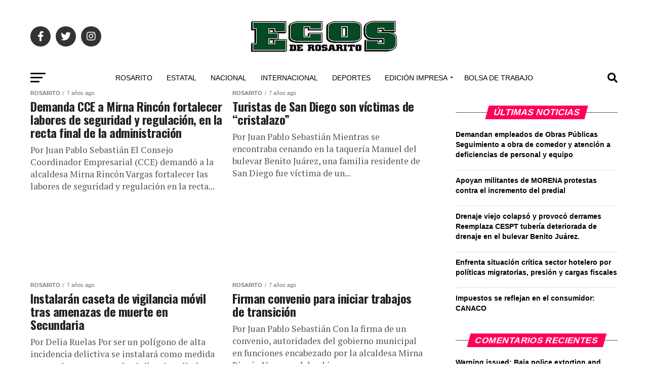

--- FILE ---
content_type: text/html; charset=UTF-8
request_url: https://ecosderosarito.com/2019/06/
body_size: 18758
content:
<!DOCTYPE html>
<html lang="es">
<head>
<meta charset="UTF-8" >
<meta name="viewport" id="viewport" content="width=device-width, initial-scale=1.0, maximum-scale=5.0, minimum-scale=1.0, user-scalable=yes" />
<link rel="pingback" href="https://ecosderosarito.com/wp/xmlrpc.php" />
<meta property="og:description" content="" />
<title>junio 2019 &#8211; Ecos de Rosarito</title>
<meta name='robots' content='max-image-preview:large' />
	<style>img:is([sizes="auto" i], [sizes^="auto," i]) { contain-intrinsic-size: 3000px 1500px }</style>
	<link rel='dns-prefetch' href='//maxcdn.bootstrapcdn.com' />
<link rel='dns-prefetch' href='//ajax.googleapis.com' />
<link rel='dns-prefetch' href='//fonts.googleapis.com' />
<link rel='dns-prefetch' href='//www.googletagmanager.com' />
<link rel="alternate" type="application/rss+xml" title="Ecos de Rosarito &raquo; Feed" href="https://ecosderosarito.com/feed/" />
<link rel="alternate" type="application/rss+xml" title="Ecos de Rosarito &raquo; RSS de los comentarios" href="https://ecosderosarito.com/comments/feed/" />
<script type="text/javascript">
/* <![CDATA[ */
window._wpemojiSettings = {"baseUrl":"https:\/\/s.w.org\/images\/core\/emoji\/16.0.1\/72x72\/","ext":".png","svgUrl":"https:\/\/s.w.org\/images\/core\/emoji\/16.0.1\/svg\/","svgExt":".svg","source":{"concatemoji":"https:\/\/ecosderosarito.com\/wp\/wp-includes\/js\/wp-emoji-release.min.js?ver=cc481ba3d8c06063e86ed7fd5e5af929"}};
/*! This file is auto-generated */
!function(s,n){var o,i,e;function c(e){try{var t={supportTests:e,timestamp:(new Date).valueOf()};sessionStorage.setItem(o,JSON.stringify(t))}catch(e){}}function p(e,t,n){e.clearRect(0,0,e.canvas.width,e.canvas.height),e.fillText(t,0,0);var t=new Uint32Array(e.getImageData(0,0,e.canvas.width,e.canvas.height).data),a=(e.clearRect(0,0,e.canvas.width,e.canvas.height),e.fillText(n,0,0),new Uint32Array(e.getImageData(0,0,e.canvas.width,e.canvas.height).data));return t.every(function(e,t){return e===a[t]})}function u(e,t){e.clearRect(0,0,e.canvas.width,e.canvas.height),e.fillText(t,0,0);for(var n=e.getImageData(16,16,1,1),a=0;a<n.data.length;a++)if(0!==n.data[a])return!1;return!0}function f(e,t,n,a){switch(t){case"flag":return n(e,"\ud83c\udff3\ufe0f\u200d\u26a7\ufe0f","\ud83c\udff3\ufe0f\u200b\u26a7\ufe0f")?!1:!n(e,"\ud83c\udde8\ud83c\uddf6","\ud83c\udde8\u200b\ud83c\uddf6")&&!n(e,"\ud83c\udff4\udb40\udc67\udb40\udc62\udb40\udc65\udb40\udc6e\udb40\udc67\udb40\udc7f","\ud83c\udff4\u200b\udb40\udc67\u200b\udb40\udc62\u200b\udb40\udc65\u200b\udb40\udc6e\u200b\udb40\udc67\u200b\udb40\udc7f");case"emoji":return!a(e,"\ud83e\udedf")}return!1}function g(e,t,n,a){var r="undefined"!=typeof WorkerGlobalScope&&self instanceof WorkerGlobalScope?new OffscreenCanvas(300,150):s.createElement("canvas"),o=r.getContext("2d",{willReadFrequently:!0}),i=(o.textBaseline="top",o.font="600 32px Arial",{});return e.forEach(function(e){i[e]=t(o,e,n,a)}),i}function t(e){var t=s.createElement("script");t.src=e,t.defer=!0,s.head.appendChild(t)}"undefined"!=typeof Promise&&(o="wpEmojiSettingsSupports",i=["flag","emoji"],n.supports={everything:!0,everythingExceptFlag:!0},e=new Promise(function(e){s.addEventListener("DOMContentLoaded",e,{once:!0})}),new Promise(function(t){var n=function(){try{var e=JSON.parse(sessionStorage.getItem(o));if("object"==typeof e&&"number"==typeof e.timestamp&&(new Date).valueOf()<e.timestamp+604800&&"object"==typeof e.supportTests)return e.supportTests}catch(e){}return null}();if(!n){if("undefined"!=typeof Worker&&"undefined"!=typeof OffscreenCanvas&&"undefined"!=typeof URL&&URL.createObjectURL&&"undefined"!=typeof Blob)try{var e="postMessage("+g.toString()+"("+[JSON.stringify(i),f.toString(),p.toString(),u.toString()].join(",")+"));",a=new Blob([e],{type:"text/javascript"}),r=new Worker(URL.createObjectURL(a),{name:"wpTestEmojiSupports"});return void(r.onmessage=function(e){c(n=e.data),r.terminate(),t(n)})}catch(e){}c(n=g(i,f,p,u))}t(n)}).then(function(e){for(var t in e)n.supports[t]=e[t],n.supports.everything=n.supports.everything&&n.supports[t],"flag"!==t&&(n.supports.everythingExceptFlag=n.supports.everythingExceptFlag&&n.supports[t]);n.supports.everythingExceptFlag=n.supports.everythingExceptFlag&&!n.supports.flag,n.DOMReady=!1,n.readyCallback=function(){n.DOMReady=!0}}).then(function(){return e}).then(function(){var e;n.supports.everything||(n.readyCallback(),(e=n.source||{}).concatemoji?t(e.concatemoji):e.wpemoji&&e.twemoji&&(t(e.twemoji),t(e.wpemoji)))}))}((window,document),window._wpemojiSettings);
/* ]]> */
</script>
<link rel='stylesheet' id='srs-slider-styles-css' href='https://ecosderosarito.com/wp/wp-content/plugins/simple-responsive-slider/assets/css/unslider.css?ver=cc481ba3d8c06063e86ed7fd5e5af929' type='text/css' media='all' />
<style id='wp-emoji-styles-inline-css' type='text/css'>

	img.wp-smiley, img.emoji {
		display: inline !important;
		border: none !important;
		box-shadow: none !important;
		height: 1em !important;
		width: 1em !important;
		margin: 0 0.07em !important;
		vertical-align: -0.1em !important;
		background: none !important;
		padding: 0 !important;
	}
</style>
<link rel='stylesheet' id='wp-block-library-css' href='https://ecosderosarito.com/wp/wp-includes/css/dist/block-library/style.min.css?ver=cc481ba3d8c06063e86ed7fd5e5af929' type='text/css' media='all' />
<style id='classic-theme-styles-inline-css' type='text/css'>
/*! This file is auto-generated */
.wp-block-button__link{color:#fff;background-color:#32373c;border-radius:9999px;box-shadow:none;text-decoration:none;padding:calc(.667em + 2px) calc(1.333em + 2px);font-size:1.125em}.wp-block-file__button{background:#32373c;color:#fff;text-decoration:none}
</style>
<style id='global-styles-inline-css' type='text/css'>
:root{--wp--preset--aspect-ratio--square: 1;--wp--preset--aspect-ratio--4-3: 4/3;--wp--preset--aspect-ratio--3-4: 3/4;--wp--preset--aspect-ratio--3-2: 3/2;--wp--preset--aspect-ratio--2-3: 2/3;--wp--preset--aspect-ratio--16-9: 16/9;--wp--preset--aspect-ratio--9-16: 9/16;--wp--preset--color--black: #000000;--wp--preset--color--cyan-bluish-gray: #abb8c3;--wp--preset--color--white: #ffffff;--wp--preset--color--pale-pink: #f78da7;--wp--preset--color--vivid-red: #cf2e2e;--wp--preset--color--luminous-vivid-orange: #ff6900;--wp--preset--color--luminous-vivid-amber: #fcb900;--wp--preset--color--light-green-cyan: #7bdcb5;--wp--preset--color--vivid-green-cyan: #00d084;--wp--preset--color--pale-cyan-blue: #8ed1fc;--wp--preset--color--vivid-cyan-blue: #0693e3;--wp--preset--color--vivid-purple: #9b51e0;--wp--preset--gradient--vivid-cyan-blue-to-vivid-purple: linear-gradient(135deg,rgba(6,147,227,1) 0%,rgb(155,81,224) 100%);--wp--preset--gradient--light-green-cyan-to-vivid-green-cyan: linear-gradient(135deg,rgb(122,220,180) 0%,rgb(0,208,130) 100%);--wp--preset--gradient--luminous-vivid-amber-to-luminous-vivid-orange: linear-gradient(135deg,rgba(252,185,0,1) 0%,rgba(255,105,0,1) 100%);--wp--preset--gradient--luminous-vivid-orange-to-vivid-red: linear-gradient(135deg,rgba(255,105,0,1) 0%,rgb(207,46,46) 100%);--wp--preset--gradient--very-light-gray-to-cyan-bluish-gray: linear-gradient(135deg,rgb(238,238,238) 0%,rgb(169,184,195) 100%);--wp--preset--gradient--cool-to-warm-spectrum: linear-gradient(135deg,rgb(74,234,220) 0%,rgb(151,120,209) 20%,rgb(207,42,186) 40%,rgb(238,44,130) 60%,rgb(251,105,98) 80%,rgb(254,248,76) 100%);--wp--preset--gradient--blush-light-purple: linear-gradient(135deg,rgb(255,206,236) 0%,rgb(152,150,240) 100%);--wp--preset--gradient--blush-bordeaux: linear-gradient(135deg,rgb(254,205,165) 0%,rgb(254,45,45) 50%,rgb(107,0,62) 100%);--wp--preset--gradient--luminous-dusk: linear-gradient(135deg,rgb(255,203,112) 0%,rgb(199,81,192) 50%,rgb(65,88,208) 100%);--wp--preset--gradient--pale-ocean: linear-gradient(135deg,rgb(255,245,203) 0%,rgb(182,227,212) 50%,rgb(51,167,181) 100%);--wp--preset--gradient--electric-grass: linear-gradient(135deg,rgb(202,248,128) 0%,rgb(113,206,126) 100%);--wp--preset--gradient--midnight: linear-gradient(135deg,rgb(2,3,129) 0%,rgb(40,116,252) 100%);--wp--preset--font-size--small: 13px;--wp--preset--font-size--medium: 20px;--wp--preset--font-size--large: 36px;--wp--preset--font-size--x-large: 42px;--wp--preset--spacing--20: 0.44rem;--wp--preset--spacing--30: 0.67rem;--wp--preset--spacing--40: 1rem;--wp--preset--spacing--50: 1.5rem;--wp--preset--spacing--60: 2.25rem;--wp--preset--spacing--70: 3.38rem;--wp--preset--spacing--80: 5.06rem;--wp--preset--shadow--natural: 6px 6px 9px rgba(0, 0, 0, 0.2);--wp--preset--shadow--deep: 12px 12px 50px rgba(0, 0, 0, 0.4);--wp--preset--shadow--sharp: 6px 6px 0px rgba(0, 0, 0, 0.2);--wp--preset--shadow--outlined: 6px 6px 0px -3px rgba(255, 255, 255, 1), 6px 6px rgba(0, 0, 0, 1);--wp--preset--shadow--crisp: 6px 6px 0px rgba(0, 0, 0, 1);}:where(.is-layout-flex){gap: 0.5em;}:where(.is-layout-grid){gap: 0.5em;}body .is-layout-flex{display: flex;}.is-layout-flex{flex-wrap: wrap;align-items: center;}.is-layout-flex > :is(*, div){margin: 0;}body .is-layout-grid{display: grid;}.is-layout-grid > :is(*, div){margin: 0;}:where(.wp-block-columns.is-layout-flex){gap: 2em;}:where(.wp-block-columns.is-layout-grid){gap: 2em;}:where(.wp-block-post-template.is-layout-flex){gap: 1.25em;}:where(.wp-block-post-template.is-layout-grid){gap: 1.25em;}.has-black-color{color: var(--wp--preset--color--black) !important;}.has-cyan-bluish-gray-color{color: var(--wp--preset--color--cyan-bluish-gray) !important;}.has-white-color{color: var(--wp--preset--color--white) !important;}.has-pale-pink-color{color: var(--wp--preset--color--pale-pink) !important;}.has-vivid-red-color{color: var(--wp--preset--color--vivid-red) !important;}.has-luminous-vivid-orange-color{color: var(--wp--preset--color--luminous-vivid-orange) !important;}.has-luminous-vivid-amber-color{color: var(--wp--preset--color--luminous-vivid-amber) !important;}.has-light-green-cyan-color{color: var(--wp--preset--color--light-green-cyan) !important;}.has-vivid-green-cyan-color{color: var(--wp--preset--color--vivid-green-cyan) !important;}.has-pale-cyan-blue-color{color: var(--wp--preset--color--pale-cyan-blue) !important;}.has-vivid-cyan-blue-color{color: var(--wp--preset--color--vivid-cyan-blue) !important;}.has-vivid-purple-color{color: var(--wp--preset--color--vivid-purple) !important;}.has-black-background-color{background-color: var(--wp--preset--color--black) !important;}.has-cyan-bluish-gray-background-color{background-color: var(--wp--preset--color--cyan-bluish-gray) !important;}.has-white-background-color{background-color: var(--wp--preset--color--white) !important;}.has-pale-pink-background-color{background-color: var(--wp--preset--color--pale-pink) !important;}.has-vivid-red-background-color{background-color: var(--wp--preset--color--vivid-red) !important;}.has-luminous-vivid-orange-background-color{background-color: var(--wp--preset--color--luminous-vivid-orange) !important;}.has-luminous-vivid-amber-background-color{background-color: var(--wp--preset--color--luminous-vivid-amber) !important;}.has-light-green-cyan-background-color{background-color: var(--wp--preset--color--light-green-cyan) !important;}.has-vivid-green-cyan-background-color{background-color: var(--wp--preset--color--vivid-green-cyan) !important;}.has-pale-cyan-blue-background-color{background-color: var(--wp--preset--color--pale-cyan-blue) !important;}.has-vivid-cyan-blue-background-color{background-color: var(--wp--preset--color--vivid-cyan-blue) !important;}.has-vivid-purple-background-color{background-color: var(--wp--preset--color--vivid-purple) !important;}.has-black-border-color{border-color: var(--wp--preset--color--black) !important;}.has-cyan-bluish-gray-border-color{border-color: var(--wp--preset--color--cyan-bluish-gray) !important;}.has-white-border-color{border-color: var(--wp--preset--color--white) !important;}.has-pale-pink-border-color{border-color: var(--wp--preset--color--pale-pink) !important;}.has-vivid-red-border-color{border-color: var(--wp--preset--color--vivid-red) !important;}.has-luminous-vivid-orange-border-color{border-color: var(--wp--preset--color--luminous-vivid-orange) !important;}.has-luminous-vivid-amber-border-color{border-color: var(--wp--preset--color--luminous-vivid-amber) !important;}.has-light-green-cyan-border-color{border-color: var(--wp--preset--color--light-green-cyan) !important;}.has-vivid-green-cyan-border-color{border-color: var(--wp--preset--color--vivid-green-cyan) !important;}.has-pale-cyan-blue-border-color{border-color: var(--wp--preset--color--pale-cyan-blue) !important;}.has-vivid-cyan-blue-border-color{border-color: var(--wp--preset--color--vivid-cyan-blue) !important;}.has-vivid-purple-border-color{border-color: var(--wp--preset--color--vivid-purple) !important;}.has-vivid-cyan-blue-to-vivid-purple-gradient-background{background: var(--wp--preset--gradient--vivid-cyan-blue-to-vivid-purple) !important;}.has-light-green-cyan-to-vivid-green-cyan-gradient-background{background: var(--wp--preset--gradient--light-green-cyan-to-vivid-green-cyan) !important;}.has-luminous-vivid-amber-to-luminous-vivid-orange-gradient-background{background: var(--wp--preset--gradient--luminous-vivid-amber-to-luminous-vivid-orange) !important;}.has-luminous-vivid-orange-to-vivid-red-gradient-background{background: var(--wp--preset--gradient--luminous-vivid-orange-to-vivid-red) !important;}.has-very-light-gray-to-cyan-bluish-gray-gradient-background{background: var(--wp--preset--gradient--very-light-gray-to-cyan-bluish-gray) !important;}.has-cool-to-warm-spectrum-gradient-background{background: var(--wp--preset--gradient--cool-to-warm-spectrum) !important;}.has-blush-light-purple-gradient-background{background: var(--wp--preset--gradient--blush-light-purple) !important;}.has-blush-bordeaux-gradient-background{background: var(--wp--preset--gradient--blush-bordeaux) !important;}.has-luminous-dusk-gradient-background{background: var(--wp--preset--gradient--luminous-dusk) !important;}.has-pale-ocean-gradient-background{background: var(--wp--preset--gradient--pale-ocean) !important;}.has-electric-grass-gradient-background{background: var(--wp--preset--gradient--electric-grass) !important;}.has-midnight-gradient-background{background: var(--wp--preset--gradient--midnight) !important;}.has-small-font-size{font-size: var(--wp--preset--font-size--small) !important;}.has-medium-font-size{font-size: var(--wp--preset--font-size--medium) !important;}.has-large-font-size{font-size: var(--wp--preset--font-size--large) !important;}.has-x-large-font-size{font-size: var(--wp--preset--font-size--x-large) !important;}
:where(.wp-block-post-template.is-layout-flex){gap: 1.25em;}:where(.wp-block-post-template.is-layout-grid){gap: 1.25em;}
:where(.wp-block-columns.is-layout-flex){gap: 2em;}:where(.wp-block-columns.is-layout-grid){gap: 2em;}
:root :where(.wp-block-pullquote){font-size: 1.5em;line-height: 1.6;}
</style>
<link rel='stylesheet' id='contact-form-7-css' href='https://ecosderosarito.com/wp/wp-content/plugins/contact-form-7/includes/css/styles.css?ver=6.1.3' type='text/css' media='all' />
<link rel='stylesheet' id='font-awesome-four-css' href='https://maxcdn.bootstrapcdn.com/font-awesome/4.7.0/css/font-awesome.min.css?ver=4.7.0' type='text/css' media='all' />
<link rel='stylesheet' id='ql-jquery-ui-css' href='//ajax.googleapis.com/ajax/libs/jqueryui/1.12.1/themes/smoothness/jquery-ui.css?ver=cc481ba3d8c06063e86ed7fd5e5af929' type='text/css' media='all' />
<link rel='stylesheet' id='mvp-custom-style-css' href='https://ecosderosarito.com/wp/wp-content/themes/zox-news/style.css?ver=cc481ba3d8c06063e86ed7fd5e5af929' type='text/css' media='all' />
<style id='mvp-custom-style-inline-css' type='text/css'>


#mvp-wallpaper {
	background: url(https://www.bajatimes.com.mx/) no-repeat 50% 0;
	}

#mvp-foot-copy a {
	color: #0be6af;
	}

#mvp-content-main p a,
#mvp-content-main ul a,
#mvp-content-main ol a,
.mvp-post-add-main p a,
.mvp-post-add-main ul a,
.mvp-post-add-main ol a {
	box-shadow: inset 0 -4px 0 #0be6af;
	}

#mvp-content-main p a:hover,
#mvp-content-main ul a:hover,
#mvp-content-main ol a:hover,
.mvp-post-add-main p a:hover,
.mvp-post-add-main ul a:hover,
.mvp-post-add-main ol a:hover {
	background: #0be6af;
	}

a,
a:visited,
.post-info-name a,
.woocommerce .woocommerce-breadcrumb a {
	color: #ff005b;
	}

#mvp-side-wrap a:hover {
	color: #ff005b;
	}

.mvp-fly-top:hover,
.mvp-vid-box-wrap,
ul.mvp-soc-mob-list li.mvp-soc-mob-com {
	background: #0be6af;
	}

nav.mvp-fly-nav-menu ul li.menu-item-has-children:after,
.mvp-feat1-left-wrap span.mvp-cd-cat,
.mvp-widget-feat1-top-story span.mvp-cd-cat,
.mvp-widget-feat2-left-cont span.mvp-cd-cat,
.mvp-widget-dark-feat span.mvp-cd-cat,
.mvp-widget-dark-sub span.mvp-cd-cat,
.mvp-vid-wide-text span.mvp-cd-cat,
.mvp-feat2-top-text span.mvp-cd-cat,
.mvp-feat3-main-story span.mvp-cd-cat,
.mvp-feat3-sub-text span.mvp-cd-cat,
.mvp-feat4-main-text span.mvp-cd-cat,
.woocommerce-message:before,
.woocommerce-info:before,
.woocommerce-message:before {
	color: #0be6af;
	}

#searchform input,
.mvp-authors-name {
	border-bottom: 1px solid #0be6af;
	}

.mvp-fly-top:hover {
	border-top: 1px solid #0be6af;
	border-left: 1px solid #0be6af;
	border-bottom: 1px solid #0be6af;
	}

.woocommerce .widget_price_filter .ui-slider .ui-slider-handle,
.woocommerce #respond input#submit.alt,
.woocommerce a.button.alt,
.woocommerce button.button.alt,
.woocommerce input.button.alt,
.woocommerce #respond input#submit.alt:hover,
.woocommerce a.button.alt:hover,
.woocommerce button.button.alt:hover,
.woocommerce input.button.alt:hover {
	background-color: #0be6af;
	}

.woocommerce-error,
.woocommerce-info,
.woocommerce-message {
	border-top-color: #0be6af;
	}

ul.mvp-feat1-list-buts li.active span.mvp-feat1-list-but,
span.mvp-widget-home-title,
span.mvp-post-cat,
span.mvp-feat1-pop-head {
	background: #ff005b;
	}

.woocommerce span.onsale {
	background-color: #ff005b;
	}

.mvp-widget-feat2-side-more-but,
.woocommerce .star-rating span:before,
span.mvp-prev-next-label,
.mvp-cat-date-wrap .sticky {
	color: #ff005b !important;
	}

#mvp-main-nav-top,
#mvp-fly-wrap,
.mvp-soc-mob-right,
#mvp-main-nav-small-cont {
	background: #0a0a0a;
	}

#mvp-main-nav-small .mvp-fly-but-wrap span,
#mvp-main-nav-small .mvp-search-but-wrap span,
.mvp-nav-top-left .mvp-fly-but-wrap span,
#mvp-fly-wrap .mvp-fly-but-wrap span {
	background: #555555;
	}

.mvp-nav-top-right .mvp-nav-search-but,
span.mvp-fly-soc-head,
.mvp-soc-mob-right i,
#mvp-main-nav-small span.mvp-nav-search-but,
#mvp-main-nav-small .mvp-nav-menu ul li a  {
	color: #555555;
	}

#mvp-main-nav-small .mvp-nav-menu ul li.menu-item-has-children a:after {
	border-color: #555555 transparent transparent transparent;
	}

#mvp-nav-top-wrap span.mvp-nav-search-but:hover,
#mvp-main-nav-small span.mvp-nav-search-but:hover {
	color: #0be6af;
	}

#mvp-nav-top-wrap .mvp-fly-but-wrap:hover span,
#mvp-main-nav-small .mvp-fly-but-wrap:hover span,
span.mvp-woo-cart-num:hover {
	background: #0be6af;
	}

#mvp-main-nav-bot-cont {
	background: #ffffff;
	}

#mvp-nav-bot-wrap .mvp-fly-but-wrap span,
#mvp-nav-bot-wrap .mvp-search-but-wrap span {
	background: #000000;
	}

#mvp-nav-bot-wrap span.mvp-nav-search-but,
#mvp-nav-bot-wrap .mvp-nav-menu ul li a {
	color: #000000;
	}

#mvp-nav-bot-wrap .mvp-nav-menu ul li.menu-item-has-children a:after {
	border-color: #000000 transparent transparent transparent;
	}

.mvp-nav-menu ul li:hover a {
	border-bottom: 5px solid #0be6af;
	}

#mvp-nav-bot-wrap .mvp-fly-but-wrap:hover span {
	background: #0be6af;
	}

#mvp-nav-bot-wrap span.mvp-nav-search-but:hover {
	color: #0be6af;
	}

body,
.mvp-feat1-feat-text p,
.mvp-feat2-top-text p,
.mvp-feat3-main-text p,
.mvp-feat3-sub-text p,
#searchform input,
.mvp-author-info-text,
span.mvp-post-excerpt,
.mvp-nav-menu ul li ul.sub-menu li a,
nav.mvp-fly-nav-menu ul li a,
.mvp-ad-label,
span.mvp-feat-caption,
.mvp-post-tags a,
.mvp-post-tags a:visited,
span.mvp-author-box-name a,
#mvp-author-box-text p,
.mvp-post-gallery-text p,
ul.mvp-soc-mob-list li span,
#comments,
h3#reply-title,
h2.comments,
#mvp-foot-copy p,
span.mvp-fly-soc-head,
.mvp-post-tags-header,
span.mvp-prev-next-label,
span.mvp-post-add-link-but,
#mvp-comments-button a,
#mvp-comments-button span.mvp-comment-but-text,
.woocommerce ul.product_list_widget span.product-title,
.woocommerce ul.product_list_widget li a,
.woocommerce #reviews #comments ol.commentlist li .comment-text p.meta,
.woocommerce div.product p.price,
.woocommerce div.product p.price ins,
.woocommerce div.product p.price del,
.woocommerce ul.products li.product .price del,
.woocommerce ul.products li.product .price ins,
.woocommerce ul.products li.product .price,
.woocommerce #respond input#submit,
.woocommerce a.button,
.woocommerce button.button,
.woocommerce input.button,
.woocommerce .widget_price_filter .price_slider_amount .button,
.woocommerce span.onsale,
.woocommerce-review-link,
#woo-content p.woocommerce-result-count,
.woocommerce div.product .woocommerce-tabs ul.tabs li a,
a.mvp-inf-more-but,
span.mvp-cont-read-but,
span.mvp-cd-cat,
span.mvp-cd-date,
.mvp-feat4-main-text p,
span.mvp-woo-cart-num,
span.mvp-widget-home-title2,
.wp-caption,
#mvp-content-main p.wp-caption-text,
.gallery-caption,
.mvp-post-add-main p.wp-caption-text,
#bbpress-forums,
#bbpress-forums p,
.protected-post-form input,
#mvp-feat6-text p {
	font-family: 'Monserrat', sans-serif;
	font-display: swap;
	}

.mvp-blog-story-text p,
span.mvp-author-page-desc,
#mvp-404 p,
.mvp-widget-feat1-bot-text p,
.mvp-widget-feat2-left-text p,
.mvp-flex-story-text p,
.mvp-search-text p,
#mvp-content-main p,
.mvp-post-add-main p,
#mvp-content-main ul li,
#mvp-content-main ol li,
.rwp-summary,
.rwp-u-review__comment,
.mvp-feat5-mid-main-text p,
.mvp-feat5-small-main-text p,
#mvp-content-main .wp-block-button__link,
.wp-block-audio figcaption,
.wp-block-video figcaption,
.wp-block-embed figcaption,
.wp-block-verse pre,
pre.wp-block-verse {
	font-family: 'PT Serif', sans-serif;
	font-display: swap;
	}

.mvp-nav-menu ul li a,
#mvp-foot-menu ul li a {
	font-family: 'Monserrat', sans-serif;
	font-display: swap;
	}


.mvp-feat1-sub-text h2,
.mvp-feat1-pop-text h2,
.mvp-feat1-list-text h2,
.mvp-widget-feat1-top-text h2,
.mvp-widget-feat1-bot-text h2,
.mvp-widget-dark-feat-text h2,
.mvp-widget-dark-sub-text h2,
.mvp-widget-feat2-left-text h2,
.mvp-widget-feat2-right-text h2,
.mvp-blog-story-text h2,
.mvp-flex-story-text h2,
.mvp-vid-wide-more-text p,
.mvp-prev-next-text p,
.mvp-related-text,
.mvp-post-more-text p,
h2.mvp-authors-latest a,
.mvp-feat2-bot-text h2,
.mvp-feat3-sub-text h2,
.mvp-feat3-main-text h2,
.mvp-feat4-main-text h2,
.mvp-feat5-text h2,
.mvp-feat5-mid-main-text h2,
.mvp-feat5-small-main-text h2,
.mvp-feat5-mid-sub-text h2,
#mvp-feat6-text h2,
.alp-related-posts-wrapper .alp-related-post .post-title {
	font-family: 'Oswald', sans-serif;
	font-display: swap;
	}

.mvp-feat2-top-text h2,
.mvp-feat1-feat-text h2,
h1.mvp-post-title,
h1.mvp-post-title-wide,
.mvp-drop-nav-title h4,
#mvp-content-main blockquote p,
.mvp-post-add-main blockquote p,
#mvp-content-main p.has-large-font-size,
#mvp-404 h1,
#woo-content h1.page-title,
.woocommerce div.product .product_title,
.woocommerce ul.products li.product h3,
.alp-related-posts .current .post-title {
	font-family: 'Arial', sans-serif;
	font-display: swap;
	}

span.mvp-feat1-pop-head,
.mvp-feat1-pop-text:before,
span.mvp-feat1-list-but,
span.mvp-widget-home-title,
.mvp-widget-feat2-side-more,
span.mvp-post-cat,
span.mvp-page-head,
h1.mvp-author-top-head,
.mvp-authors-name,
#mvp-content-main h1,
#mvp-content-main h2,
#mvp-content-main h3,
#mvp-content-main h4,
#mvp-content-main h5,
#mvp-content-main h6,
.woocommerce .related h2,
.woocommerce div.product .woocommerce-tabs .panel h2,
.woocommerce div.product .product_title,
.mvp-feat5-side-list .mvp-feat1-list-img:after {
	font-family: 'Monserrat Black', sans-serif;
	font-display: swap;
	}

	

	@media screen and (min-width: 1200px) {
	#mvp-site {
		float: none;
		margin: 0 auto;
		width: 1200px;
		}
	#mvp-leader-wrap {
		left: auto;
		width: 1200px;
		}
	.mvp-main-box {
		width: 1160px;
		}
	#mvp-main-nav-top,
	#mvp-main-nav-bot,
	#mvp-main-nav-small {
		width: 1200px;
		}
	}
		

	#mvp-main-nav-top {
		background: #fff;
		padding: 15px 0 0;
		}
	#mvp-fly-wrap,
	.mvp-soc-mob-right,
	#mvp-main-nav-small-cont {
		background: #fff;
		}
	#mvp-main-nav-small .mvp-fly-but-wrap span,
	#mvp-main-nav-small .mvp-search-but-wrap span,
	.mvp-nav-top-left .mvp-fly-but-wrap span,
	#mvp-fly-wrap .mvp-fly-but-wrap span {
		background: #000;
		}
	.mvp-nav-top-right .mvp-nav-search-but,
	span.mvp-fly-soc-head,
	.mvp-soc-mob-right i,
	#mvp-main-nav-small span.mvp-nav-search-but,
	#mvp-main-nav-small .mvp-nav-menu ul li a  {
		color: #000;
		}
	#mvp-main-nav-small .mvp-nav-menu ul li.menu-item-has-children a:after {
		border-color: #000 transparent transparent transparent;
		}
	.mvp-feat1-feat-text h2,
	h1.mvp-post-title,
	.mvp-feat2-top-text h2,
	.mvp-feat3-main-text h2,
	#mvp-content-main blockquote p,
	.mvp-post-add-main blockquote p {
		font-family: 'Anton', sans-serif;
		font-weight: 400;
		letter-spacing: normal;
		}
	.mvp-feat1-feat-text h2,
	.mvp-feat2-top-text h2,
	.mvp-feat3-main-text h2 {
		line-height: 1;
		text-transform: uppercase;
		}
		

	span.mvp-nav-soc-but,
	ul.mvp-fly-soc-list li a,
	span.mvp-woo-cart-num {
		background: rgba(0,0,0,.8);
		}
	span.mvp-woo-cart-icon {
		color: rgba(0,0,0,.8);
		}
	nav.mvp-fly-nav-menu ul li,
	nav.mvp-fly-nav-menu ul li ul.sub-menu {
		border-top: 1px solid rgba(0,0,0,.1);
		}
	nav.mvp-fly-nav-menu ul li a {
		color: #000;
		}
	.mvp-drop-nav-title h4 {
		color: #000;
		}
		

	.mvp-nav-links {
		display: none;
		}
		

	.single .mvp-post-main-out,
	.single .mvp-post-main-in {
		margin-right: 0 !important;
		}
	#mvp-post-feat-img img {
		width: 100%;
		}
	#mvp-post-content,
	#mvp-post-add-box {
		float: none;
		margin: 0 auto;
		max-width: 750px;
		}
		

	.mvp-auto-post-grid {
		grid-template-columns: 340px minmax(0, auto);
	}
		

	.alp-advert {
		display: none;
	}
	.alp-related-posts-wrapper .alp-related-posts .current {
		margin: 0 0 10px;
	}
		

 	<div id="td-outer-wrap" class="td-theme-wrap">
<div class="td-sub-footer-container td-container-wrap td_stretch_container">
<div class="td-container">
<div class="td-pb-row">
<div class="td-pb-span td-sub-footer-copy">
<div class="row" align="center">
<div class="col-lg-2"><strong>DIRECTOR</strong><br />Ernesto Calvillo Ureña</div>
<div class="col-lg-2"><strong>REDACCIÓN</strong><br />Juan Pablo Sebastián<br />Delia Ruelas</div>
<div class="col-lg-2"><strong>CLASIFICADOS</strong><br />Ana Karen Urrea</div>
<div class="col-lg-2"><strong>PUBLICIDAD | VENTAS</strong><br />Rocio Palacios Balderas<br />(661) 527-1019</div>
<div class="col-lg-2"><strong>DISEÑO EDITORIAL</strong><br />DG Lourdes Venegas</div>
<div class="col-lg-2"><strong>COBRANZA</strong><br />Virydiana Bermudez<br />Valeria Bermudez</div>
</div>
<br />
<div align="justify">AVISO: Únicamente el personal que aparece en este directorio forma parte del cuerpo de colaboradores de ECOS de Rosarito, quienes puedan identificarse con una credencial vigente. Cualquier queja al respecto por favor de hacerla llegar directamente a la Dirección.<br /><br />Toda correspondencia deberá ser enviada al Director, no se regresarán originales aunque no sea publicado. Se prohíbe la reproducción total o parcial sin el consentimiento de esta Editorial. No se publicará ningún documento, carta o información que llegue a la redacción en forma anónima. "La responsabilidad del contenido de los anuncios corresponde a los propios anunciantes".</div>
</div>
</div>
</div>
</div>
</div>
<div class="td-container">© Derechos reservados: Editorial Playas de Rosarito SA de CV</div>
		
</style>
<link rel='stylesheet' id='mvp-reset-css' href='https://ecosderosarito.com/wp/wp-content/themes/zox-news/css/reset.css?ver=cc481ba3d8c06063e86ed7fd5e5af929' type='text/css' media='all' />
<link rel='stylesheet' id='fontawesome-css' href='https://ecosderosarito.com/wp/wp-content/themes/zox-news/font-awesome/css/all.css?ver=cc481ba3d8c06063e86ed7fd5e5af929' type='text/css' media='all' />
<link rel='stylesheet' id='mvp-fonts-css' href='//fonts.googleapis.com/css?family=Roboto%3A300%2C400%2C700%2C900%7COswald%3A400%2C700%7CAdvent+Pro%3A700%7COpen+Sans%3A700%7CAnton%3A400Oswald%3A100%2C200%2C300%2C400%2C500%2C600%2C700%2C800%2C900%7CArial%3A100%2C200%2C300%2C400%2C500%2C600%2C700%2C800%2C900%7CMonserrat+Black%3A100%2C200%2C300%2C400%2C500%2C600%2C700%2C800%2C900%7CMonserrat%3A100%2C200%2C300%2C400%2C500%2C600%2C700%2C800%2C900%7CPT+Serif%3A100%2C200%2C300%2C400%2C500%2C600%2C700%2C800%2C900%7CMonserrat%3A100%2C200%2C300%2C400%2C500%2C600%2C700%2C800%2C900%26subset%3Dlatin%2Clatin-ext%2Ccyrillic%2Ccyrillic-ext%2Cgreek-ext%2Cgreek%2Cvietnamese%26display%3Dswap' type='text/css' media='all' />
<link rel='stylesheet' id='mvp-media-queries-css' href='https://ecosderosarito.com/wp/wp-content/themes/zox-news/css/media-queries.css?ver=cc481ba3d8c06063e86ed7fd5e5af929' type='text/css' media='all' />
<script type="text/javascript" src="https://ecosderosarito.com/wp/wp-includes/js/jquery/jquery.min.js?ver=3.7.1" id="jquery-core-js"></script>
<script type="text/javascript" src="https://ecosderosarito.com/wp/wp-includes/js/jquery/jquery-migrate.min.js?ver=3.4.1" id="jquery-migrate-js"></script>
<script type="text/javascript" src="https://ecosderosarito.com/wp/wp-content/plugins/simple-responsive-slider/assets/js/unslider-min.js?ver=cc481ba3d8c06063e86ed7fd5e5af929" id="srs-unslider-js"></script>
<script type="text/javascript" id="3d-flip-book-client-locale-loader-js-extra">
/* <![CDATA[ */
var FB3D_CLIENT_LOCALE = {"ajaxurl":"https:\/\/ecosderosarito.com\/wp\/wp-admin\/admin-ajax.php","dictionary":{"Table of contents":"Table of contents","Close":"Close","Bookmarks":"Bookmarks","Thumbnails":"Thumbnails","Search":"Search","Share":"Share","Facebook":"Facebook","Twitter":"Twitter","Email":"Email","Play":"Play","Previous page":"Previous page","Next page":"Next page","Zoom in":"Zoom in","Zoom out":"Zoom out","Fit view":"Fit view","Auto play":"Auto play","Full screen":"Full screen","More":"More","Smart pan":"Smart pan","Single page":"Single page","Sounds":"Sounds","Stats":"Stats","Print":"Print","Download":"Download","Goto first page":"Goto first page","Goto last page":"Goto last page"},"images":"https:\/\/ecosderosarito.com\/wp\/wp-content\/plugins\/interactive-3d-flipbook-powered-physics-engine\/assets\/images\/","jsData":{"urls":[],"posts":{"ids_mis":[],"ids":[]},"pages":[],"firstPages":[],"bookCtrlProps":[],"bookTemplates":[]},"key":"3d-flip-book","pdfJS":{"pdfJsLib":"https:\/\/ecosderosarito.com\/wp\/wp-content\/plugins\/interactive-3d-flipbook-powered-physics-engine\/assets\/js\/pdf.min.js?ver=4.3.136","pdfJsWorker":"https:\/\/ecosderosarito.com\/wp\/wp-content\/plugins\/interactive-3d-flipbook-powered-physics-engine\/assets\/js\/pdf.worker.js?ver=4.3.136","stablePdfJsLib":"https:\/\/ecosderosarito.com\/wp\/wp-content\/plugins\/interactive-3d-flipbook-powered-physics-engine\/assets\/js\/stable\/pdf.min.js?ver=2.5.207","stablePdfJsWorker":"https:\/\/ecosderosarito.com\/wp\/wp-content\/plugins\/interactive-3d-flipbook-powered-physics-engine\/assets\/js\/stable\/pdf.worker.js?ver=2.5.207","pdfJsCMapUrl":"https:\/\/ecosderosarito.com\/wp\/wp-content\/plugins\/interactive-3d-flipbook-powered-physics-engine\/assets\/cmaps\/"},"cacheurl":"https:\/\/ecosderosarito.com\/wp\/wp-content\/uploads\/3d-flip-book\/cache\/","pluginsurl":"https:\/\/ecosderosarito.com\/wp\/wp-content\/plugins\/","pluginurl":"https:\/\/ecosderosarito.com\/wp\/wp-content\/plugins\/interactive-3d-flipbook-powered-physics-engine\/","thumbnailSize":{"width":"150","height":"150"},"version":"1.16.17"};
/* ]]> */
</script>
<script type="text/javascript" src="https://ecosderosarito.com/wp/wp-content/plugins/interactive-3d-flipbook-powered-physics-engine/assets/js/client-locale-loader.js?ver=1.16.17" id="3d-flip-book-client-locale-loader-js" async="async" data-wp-strategy="async"></script>
<script type="text/javascript" src="https://ecosderosarito.com/wp/wp-content/plugins/wp-letsencrypt-ssl/admin/js/jsredirect.js?ver=7.8.5.0" id="wpen-jsredirect-js"></script>
<link rel="https://api.w.org/" href="https://ecosderosarito.com/wp-json/" /><link rel="EditURI" type="application/rsd+xml" title="RSD" href="https://ecosderosarito.com/wp/xmlrpc.php?rsd" />

<meta name="generator" content="Site Kit by Google 1.164.0" /><style type="text/css">.recentcomments a{display:inline !important;padding:0 !important;margin:0 !important;}</style><style type="text/css">.wpa-field--website_address, .adverts-field-name-website_address { display: none !important }</style><link rel="icon" href="https://ecosderosarito.com/wp/wp-content/uploads/2023/12/cropped-favicon-1-32x32.png" sizes="32x32" />
<link rel="icon" href="https://ecosderosarito.com/wp/wp-content/uploads/2023/12/cropped-favicon-1-192x192.png" sizes="192x192" />
<link rel="apple-touch-icon" href="https://ecosderosarito.com/wp/wp-content/uploads/2023/12/cropped-favicon-1-180x180.png" />
<meta name="msapplication-TileImage" content="https://ecosderosarito.com/wp/wp-content/uploads/2023/12/cropped-favicon-1-270x270.png" />
		<style type="text/css" id="wp-custom-css">
			/* Expandir el ancho del sitio */
#zox-site-wrap,
.zox-body-wrap,
.container,
.zox-content-wrap,
.zox-main-content {
    max-width: 100% !important;
    width: 100% !important;
    padding-left: 20px;
    padding-right: 20px;
}


/* Hacer contenido y contenedor full width */
#primary, .site-content, .content-area {
  width: 100% !important;
  max-width: none !important;
  padding: 0 !important;
  margin: 0 auto !important;
}
.sidebar {
  display: none !important;
}
		</style>
		</head>
<body class="archive date wp-embed-responsive wp-theme-zox-news">
	<div id="mvp-fly-wrap">
	<div id="mvp-fly-menu-top" class="left relative">
		<div class="mvp-fly-top-out left relative">
			<div class="mvp-fly-top-in">
				<div id="mvp-fly-logo" class="left relative">
											<a href="https://ecosderosarito.com/"><img src="https://ecosderosarito.com/wp/wp-content/uploads/2023/12/logo-largo11-2-2.png" alt="Ecos de Rosarito" data-rjs="2" /></a>
									</div><!--mvp-fly-logo-->
			</div><!--mvp-fly-top-in-->
			<div class="mvp-fly-but-wrap mvp-fly-but-menu mvp-fly-but-click">
				<span></span>
				<span></span>
				<span></span>
				<span></span>
			</div><!--mvp-fly-but-wrap-->
		</div><!--mvp-fly-top-out-->
	</div><!--mvp-fly-menu-top-->
	<div id="mvp-fly-menu-wrap">
		<nav class="mvp-fly-nav-menu left relative">
			<div class="menu-td-main-menu-container"><ul id="menu-td-main-menu" class="menu"><li id="menu-item-218" class="menu-item menu-item-type-taxonomy menu-item-object-category menu-item-218"><a href="https://ecosderosarito.com/category/estatal/rosarito/">Rosarito</a></li>
<li id="menu-item-219" class="menu-item menu-item-type-taxonomy menu-item-object-category menu-item-219"><a href="https://ecosderosarito.com/category/estatal/">Estatal</a></li>
<li id="menu-item-223" class="menu-item menu-item-type-taxonomy menu-item-object-category menu-item-223"><a href="https://ecosderosarito.com/category/nacional/">Nacional</a></li>
<li id="menu-item-220" class="menu-item menu-item-type-taxonomy menu-item-object-category menu-item-220"><a href="https://ecosderosarito.com/category/internacional/">Internacional</a></li>
<li id="menu-item-222" class="menu-item menu-item-type-taxonomy menu-item-object-category menu-item-222"><a href="https://ecosderosarito.com/category/deportes/">Deportes</a></li>
<li id="menu-item-44084" class="menu-item menu-item-type-post_type menu-item-object-3d-flip-book menu-item-has-children menu-item-44084"><a href="https://ecosderosarito.com/3d-flip-book/ecosdigital/">Edición Impresa</a>
<ul class="sub-menu">
	<li id="menu-item-51" class="menu-item menu-item-type-custom menu-item-object-custom menu-item-51"><a href="https://ecosderosarito.com/archivos/">EDICIONES ANTERIORES</a></li>
</ul>
</li>
<li id="menu-item-738" class="menu-item menu-item-type-post_type menu-item-object-page menu-item-738"><a href="https://ecosderosarito.com/clasificados/">Bolsa de trabajo</a></li>
</ul></div>		</nav>
	</div><!--mvp-fly-menu-wrap-->
	<div id="mvp-fly-soc-wrap">
		<span class="mvp-fly-soc-head">Connect with us</span>
		<ul class="mvp-fly-soc-list left relative">
							<li><a href="https://www.facebook.com/ecosderosarito" target="_blank" class="fab fa-facebook-f"></a></li>
										<li><a href="https://x.com/ecosderosarito?s=11" target="_blank" class="fab fa-twitter"></a></li>
													<li><a href="https://www.instagram.com/ecosderosarito?igsh=MWtsZHJjbmF5cTVmcg%3D%3D&#038;utm_source=qr" target="_blank" class="fab fa-instagram"></a></li>
																	</ul>
	</div><!--mvp-fly-soc-wrap-->
</div><!--mvp-fly-wrap-->	<div id="mvp-site" class="left relative">
		<div id="mvp-search-wrap">
			<div id="mvp-search-box">
				<form method="get" id="searchform" action="https://ecosderosarito.com/">
	<input type="text" name="s" id="s" value="Search" onfocus='if (this.value == "Search") { this.value = ""; }' onblur='if (this.value == "") { this.value = "Search"; }' />
	<input type="hidden" id="searchsubmit" value="Search" />
</form>			</div><!--mvp-search-box-->
			<div class="mvp-search-but-wrap mvp-search-click">
				<span></span>
				<span></span>
			</div><!--mvp-search-but-wrap-->
		</div><!--mvp-search-wrap-->
					<div id="mvp-wallpaper">
							</div><!--mvp-wallpaper-->
				<div id="mvp-site-wall" class="left relative">
						<div id="mvp-site-main" class="left relative">
			<header id="mvp-main-head-wrap" class="left relative">
									<nav id="mvp-main-nav-wrap" class="left relative">
						<div id="mvp-main-nav-top" class="left relative">
							<div class="mvp-main-box">
								<div id="mvp-nav-top-wrap" class="left relative">
									<div class="mvp-nav-top-right-out left relative">
										<div class="mvp-nav-top-right-in">
											<div class="mvp-nav-top-cont left relative">
												<div class="mvp-nav-top-left-out relative">
													<div class="mvp-nav-top-left">
														<div class="mvp-nav-soc-wrap">
																															<a href="https://www.facebook.com/ecosderosarito" target="_blank"><span class="mvp-nav-soc-but fab fa-facebook-f"></span></a>
																																														<a href="https://x.com/ecosderosarito?s=11" target="_blank"><span class="mvp-nav-soc-but fab fa-twitter"></span></a>
																																														<a href="https://www.instagram.com/ecosderosarito?igsh=MWtsZHJjbmF5cTVmcg%3D%3D&amp;utm_source=qr" target="_blank"><span class="mvp-nav-soc-but fab fa-instagram"></span></a>
																																												</div><!--mvp-nav-soc-wrap-->
														<div class="mvp-fly-but-wrap mvp-fly-but-click left relative">
															<span></span>
															<span></span>
															<span></span>
															<span></span>
														</div><!--mvp-fly-but-wrap-->
													</div><!--mvp-nav-top-left-->
													<div class="mvp-nav-top-left-in">
														<div class="mvp-nav-top-mid left relative" itemscope itemtype="http://schema.org/Organization">
																															<a class="mvp-nav-logo-reg" itemprop="url" href="https://ecosderosarito.com/"><img itemprop="logo" src="https://ecosderosarito.com/wp/wp-content/uploads/2023/12/logo-largo11-2-2.png" alt="Ecos de Rosarito" data-rjs="2" /></a>
																																														<a class="mvp-nav-logo-small" href="https://ecosderosarito.com/"><img src="https://ecosderosarito.com/wp/wp-content/uploads/2023/12/logo-largo11-2-2.png" alt="Ecos de Rosarito" data-rjs="2" /></a>
																																														<h2 class="mvp-logo-title">Ecos de Rosarito</h2>
																																												</div><!--mvp-nav-top-mid-->
													</div><!--mvp-nav-top-left-in-->
												</div><!--mvp-nav-top-left-out-->
											</div><!--mvp-nav-top-cont-->
										</div><!--mvp-nav-top-right-in-->
										<div class="mvp-nav-top-right">
																						<span class="mvp-nav-search-but fa fa-search fa-2 mvp-search-click"></span>
										</div><!--mvp-nav-top-right-->
									</div><!--mvp-nav-top-right-out-->
								</div><!--mvp-nav-top-wrap-->
							</div><!--mvp-main-box-->
						</div><!--mvp-main-nav-top-->
						<div id="mvp-main-nav-bot" class="left relative">
							<div id="mvp-main-nav-bot-cont" class="left">
								<div class="mvp-main-box">
									<div id="mvp-nav-bot-wrap" class="left">
										<div class="mvp-nav-bot-right-out left">
											<div class="mvp-nav-bot-right-in">
												<div class="mvp-nav-bot-cont left">
													<div class="mvp-nav-bot-left-out">
														<div class="mvp-nav-bot-left left relative">
															<div class="mvp-fly-but-wrap mvp-fly-but-click left relative">
																<span></span>
																<span></span>
																<span></span>
																<span></span>
															</div><!--mvp-fly-but-wrap-->
														</div><!--mvp-nav-bot-left-->
														<div class="mvp-nav-bot-left-in">
															<div class="mvp-nav-menu left">
																<div class="menu-td-main-menu-container"><ul id="menu-td-main-menu-1" class="menu"><li class="menu-item menu-item-type-taxonomy menu-item-object-category menu-item-218 mvp-mega-dropdown"><a href="https://ecosderosarito.com/category/estatal/rosarito/">Rosarito</a><div class="mvp-mega-dropdown"><div class="mvp-main-box"><ul class="mvp-mega-list"><li><a href="https://ecosderosarito.com/demandan-empleados-de-obras-publicas-seguimiento-a-obra-de-comedor-y-atencion-a-deficiencias-de-personal-y-equipo/"><div class="mvp-mega-img"><img width="400" height="240" src="https://ecosderosarito.com/wp/wp-content/uploads/2026/01/04d417b7-494a-4dbe-8422-3cc547ed87ad-400x240.jpeg" class="attachment-mvp-mid-thumb size-mvp-mid-thumb wp-post-image" alt="" decoding="async" fetchpriority="high" srcset="https://ecosderosarito.com/wp/wp-content/uploads/2026/01/04d417b7-494a-4dbe-8422-3cc547ed87ad-400x240.jpeg 400w, https://ecosderosarito.com/wp/wp-content/uploads/2026/01/04d417b7-494a-4dbe-8422-3cc547ed87ad-1000x600.jpeg 1000w, https://ecosderosarito.com/wp/wp-content/uploads/2026/01/04d417b7-494a-4dbe-8422-3cc547ed87ad-590x354.jpeg 590w" sizes="(max-width: 400px) 100vw, 400px" /></div><p>Demandan empleados de Obras Públicas  Seguimiento a obra de comedor y atención a deficiencias de personal y equipo</p></a></li><li><a href="https://ecosderosarito.com/apoyan-militantes-de-morena-protestas-contra-el-incremento-del-predial/"><div class="mvp-mega-img"><img width="400" height="240" src="https://ecosderosarito.com/wp/wp-content/uploads/2026/01/6cd70f23-7d43-4399-89c2-19d31c722e3b-400x240.jpeg" class="attachment-mvp-mid-thumb size-mvp-mid-thumb wp-post-image" alt="" decoding="async" srcset="https://ecosderosarito.com/wp/wp-content/uploads/2026/01/6cd70f23-7d43-4399-89c2-19d31c722e3b-400x240.jpeg 400w, https://ecosderosarito.com/wp/wp-content/uploads/2026/01/6cd70f23-7d43-4399-89c2-19d31c722e3b-1000x600.jpeg 1000w, https://ecosderosarito.com/wp/wp-content/uploads/2026/01/6cd70f23-7d43-4399-89c2-19d31c722e3b-590x354.jpeg 590w" sizes="(max-width: 400px) 100vw, 400px" /></div><p>Apoyan militantes de MORENA protestas contra el incremento del predial</p></a></li><li><a href="https://ecosderosarito.com/drenaje-viejo-colapso-y-provoco-derrames-reemplaza-cespt-tuberia-deteriorada-de-drenaje-en-el-bulevar-benito-juarez/"><div class="mvp-mega-img"><img width="400" height="240" src="https://ecosderosarito.com/wp/wp-content/uploads/2026/01/IMG_8784-400x240.jpeg" class="attachment-mvp-mid-thumb size-mvp-mid-thumb wp-post-image" alt="" decoding="async" srcset="https://ecosderosarito.com/wp/wp-content/uploads/2026/01/IMG_8784-400x240.jpeg 400w, https://ecosderosarito.com/wp/wp-content/uploads/2026/01/IMG_8784-1000x600.jpeg 1000w, https://ecosderosarito.com/wp/wp-content/uploads/2026/01/IMG_8784-590x354.jpeg 590w" sizes="(max-width: 400px) 100vw, 400px" /></div><p>Drenaje viejo colapsó y provocó derrames Reemplaza CESPT tubería deteriorada de drenaje en el bulevar Benito Juárez.</p></a></li><li><a href="https://ecosderosarito.com/enfrenta-situacion-critica-sector-hotelero-por-politicas-migratorias-presion-y-cargas-fiscales/"><div class="mvp-mega-img"><img width="400" height="240" src="https://ecosderosarito.com/wp/wp-content/uploads/2026/01/IMG_8245-400x240.jpg" class="attachment-mvp-mid-thumb size-mvp-mid-thumb wp-post-image" alt="" decoding="async" srcset="https://ecosderosarito.com/wp/wp-content/uploads/2026/01/IMG_8245-400x240.jpg 400w, https://ecosderosarito.com/wp/wp-content/uploads/2026/01/IMG_8245-1000x600.jpg 1000w, https://ecosderosarito.com/wp/wp-content/uploads/2026/01/IMG_8245-590x354.jpg 590w" sizes="(max-width: 400px) 100vw, 400px" /></div><p>Enfrenta situación crítica sector hotelero por políticas migratorias, presión y cargas fiscales</p></a></li><li><a href="https://ecosderosarito.com/impuestos-se-reflejan-en-el-consumidor-canaco/"><div class="mvp-mega-img"><img width="400" height="240" src="https://ecosderosarito.com/wp/wp-content/uploads/2026/01/IMG_8240-400x240.jpeg" class="attachment-mvp-mid-thumb size-mvp-mid-thumb wp-post-image" alt="" decoding="async" srcset="https://ecosderosarito.com/wp/wp-content/uploads/2026/01/IMG_8240-400x240.jpeg 400w, https://ecosderosarito.com/wp/wp-content/uploads/2026/01/IMG_8240-1000x600.jpeg 1000w, https://ecosderosarito.com/wp/wp-content/uploads/2026/01/IMG_8240-590x354.jpeg 590w" sizes="(max-width: 400px) 100vw, 400px" /></div><p>Impuestos se reflejan en el consumidor: CANACO</p></a></li></ul></div></div></li>
<li class="menu-item menu-item-type-taxonomy menu-item-object-category menu-item-219 mvp-mega-dropdown"><a href="https://ecosderosarito.com/category/estatal/">Estatal</a><div class="mvp-mega-dropdown"><div class="mvp-main-box"><ul class="mvp-mega-list"><li><a href="https://ecosderosarito.com/demandan-empleados-de-obras-publicas-seguimiento-a-obra-de-comedor-y-atencion-a-deficiencias-de-personal-y-equipo/"><div class="mvp-mega-img"><img width="400" height="240" src="https://ecosderosarito.com/wp/wp-content/uploads/2026/01/04d417b7-494a-4dbe-8422-3cc547ed87ad-400x240.jpeg" class="attachment-mvp-mid-thumb size-mvp-mid-thumb wp-post-image" alt="" decoding="async" srcset="https://ecosderosarito.com/wp/wp-content/uploads/2026/01/04d417b7-494a-4dbe-8422-3cc547ed87ad-400x240.jpeg 400w, https://ecosderosarito.com/wp/wp-content/uploads/2026/01/04d417b7-494a-4dbe-8422-3cc547ed87ad-1000x600.jpeg 1000w, https://ecosderosarito.com/wp/wp-content/uploads/2026/01/04d417b7-494a-4dbe-8422-3cc547ed87ad-590x354.jpeg 590w" sizes="(max-width: 400px) 100vw, 400px" /></div><p>Demandan empleados de Obras Públicas  Seguimiento a obra de comedor y atención a deficiencias de personal y equipo</p></a></li><li><a href="https://ecosderosarito.com/apoyan-militantes-de-morena-protestas-contra-el-incremento-del-predial/"><div class="mvp-mega-img"><img width="400" height="240" src="https://ecosderosarito.com/wp/wp-content/uploads/2026/01/6cd70f23-7d43-4399-89c2-19d31c722e3b-400x240.jpeg" class="attachment-mvp-mid-thumb size-mvp-mid-thumb wp-post-image" alt="" decoding="async" srcset="https://ecosderosarito.com/wp/wp-content/uploads/2026/01/6cd70f23-7d43-4399-89c2-19d31c722e3b-400x240.jpeg 400w, https://ecosderosarito.com/wp/wp-content/uploads/2026/01/6cd70f23-7d43-4399-89c2-19d31c722e3b-1000x600.jpeg 1000w, https://ecosderosarito.com/wp/wp-content/uploads/2026/01/6cd70f23-7d43-4399-89c2-19d31c722e3b-590x354.jpeg 590w" sizes="(max-width: 400px) 100vw, 400px" /></div><p>Apoyan militantes de MORENA protestas contra el incremento del predial</p></a></li><li><a href="https://ecosderosarito.com/drenaje-viejo-colapso-y-provoco-derrames-reemplaza-cespt-tuberia-deteriorada-de-drenaje-en-el-bulevar-benito-juarez/"><div class="mvp-mega-img"><img width="400" height="240" src="https://ecosderosarito.com/wp/wp-content/uploads/2026/01/IMG_8784-400x240.jpeg" class="attachment-mvp-mid-thumb size-mvp-mid-thumb wp-post-image" alt="" decoding="async" srcset="https://ecosderosarito.com/wp/wp-content/uploads/2026/01/IMG_8784-400x240.jpeg 400w, https://ecosderosarito.com/wp/wp-content/uploads/2026/01/IMG_8784-1000x600.jpeg 1000w, https://ecosderosarito.com/wp/wp-content/uploads/2026/01/IMG_8784-590x354.jpeg 590w" sizes="(max-width: 400px) 100vw, 400px" /></div><p>Drenaje viejo colapsó y provocó derrames Reemplaza CESPT tubería deteriorada de drenaje en el bulevar Benito Juárez.</p></a></li><li><a href="https://ecosderosarito.com/enfrenta-situacion-critica-sector-hotelero-por-politicas-migratorias-presion-y-cargas-fiscales/"><div class="mvp-mega-img"><img width="400" height="240" src="https://ecosderosarito.com/wp/wp-content/uploads/2026/01/IMG_8245-400x240.jpg" class="attachment-mvp-mid-thumb size-mvp-mid-thumb wp-post-image" alt="" decoding="async" srcset="https://ecosderosarito.com/wp/wp-content/uploads/2026/01/IMG_8245-400x240.jpg 400w, https://ecosderosarito.com/wp/wp-content/uploads/2026/01/IMG_8245-1000x600.jpg 1000w, https://ecosderosarito.com/wp/wp-content/uploads/2026/01/IMG_8245-590x354.jpg 590w" sizes="(max-width: 400px) 100vw, 400px" /></div><p>Enfrenta situación crítica sector hotelero por políticas migratorias, presión y cargas fiscales</p></a></li><li><a href="https://ecosderosarito.com/impuestos-se-reflejan-en-el-consumidor-canaco/"><div class="mvp-mega-img"><img width="400" height="240" src="https://ecosderosarito.com/wp/wp-content/uploads/2026/01/IMG_8240-400x240.jpeg" class="attachment-mvp-mid-thumb size-mvp-mid-thumb wp-post-image" alt="" decoding="async" srcset="https://ecosderosarito.com/wp/wp-content/uploads/2026/01/IMG_8240-400x240.jpeg 400w, https://ecosderosarito.com/wp/wp-content/uploads/2026/01/IMG_8240-1000x600.jpeg 1000w, https://ecosderosarito.com/wp/wp-content/uploads/2026/01/IMG_8240-590x354.jpeg 590w" sizes="(max-width: 400px) 100vw, 400px" /></div><p>Impuestos se reflejan en el consumidor: CANACO</p></a></li></ul></div></div></li>
<li class="menu-item menu-item-type-taxonomy menu-item-object-category menu-item-223 mvp-mega-dropdown"><a href="https://ecosderosarito.com/category/nacional/">Nacional</a><div class="mvp-mega-dropdown"><div class="mvp-main-box"><ul class="mvp-mega-list"><li><a href="https://ecosderosarito.com/inicia-registro-de-lineas-celulares/"><div class="mvp-mega-img"><img width="400" height="240" src="https://ecosderosarito.com/wp/wp-content/uploads/2026/01/IMG_8258-400x240.jpeg" class="attachment-mvp-mid-thumb size-mvp-mid-thumb wp-post-image" alt="" decoding="async" srcset="https://ecosderosarito.com/wp/wp-content/uploads/2026/01/IMG_8258-400x240.jpeg 400w, https://ecosderosarito.com/wp/wp-content/uploads/2026/01/IMG_8258-1000x600.jpeg 1000w, https://ecosderosarito.com/wp/wp-content/uploads/2026/01/IMG_8258-590x354.jpeg 590w" sizes="(max-width: 400px) 100vw, 400px" /></div><p>Inicia registro de líneas celulares</p></a></li><li><a href="https://ecosderosarito.com/arranca-colecta-nacional-de-cruz-roja-2025/"><div class="mvp-mega-img"><img width="400" height="240" src="https://ecosderosarito.com/wp/wp-content/uploads/2025/03/ec789dc8-0868-4aa6-bdbe-363b5e592ea4-400x240.jpg" class="attachment-mvp-mid-thumb size-mvp-mid-thumb wp-post-image" alt="" decoding="async" srcset="https://ecosderosarito.com/wp/wp-content/uploads/2025/03/ec789dc8-0868-4aa6-bdbe-363b5e592ea4-400x240.jpg 400w, https://ecosderosarito.com/wp/wp-content/uploads/2025/03/ec789dc8-0868-4aa6-bdbe-363b5e592ea4-1000x600.jpg 1000w, https://ecosderosarito.com/wp/wp-content/uploads/2025/03/ec789dc8-0868-4aa6-bdbe-363b5e592ea4-590x354.jpg 590w" sizes="(max-width: 400px) 100vw, 400px" /></div><p>Arranca Colecta Nacional de Cruz Roja 2025</p></a></li><li><a href="https://ecosderosarito.com/crearan-base-de-datos-biometrica-de-los-contribuyentes/"><div class="mvp-mega-img"><img width="320" height="240" src="https://ecosderosarito.com/wp/wp-content/uploads/2022/07/SAT1841-Armando-Ramírez-Muñoz.jpg" class="attachment-mvp-mid-thumb size-mvp-mid-thumb wp-post-image" alt="" decoding="async" srcset="https://ecosderosarito.com/wp/wp-content/uploads/2022/07/SAT1841-Armando-Ramírez-Muñoz.jpg 1200w, https://ecosderosarito.com/wp/wp-content/uploads/2022/07/SAT1841-Armando-Ramírez-Muñoz-300x225.jpg 300w, https://ecosderosarito.com/wp/wp-content/uploads/2022/07/SAT1841-Armando-Ramírez-Muñoz-768x576.jpg 768w, https://ecosderosarito.com/wp/wp-content/uploads/2022/07/SAT1841-Armando-Ramírez-Muñoz-1024x768.jpg 1024w, https://ecosderosarito.com/wp/wp-content/uploads/2022/07/SAT1841-Armando-Ramírez-Muñoz-80x60.jpg 80w, https://ecosderosarito.com/wp/wp-content/uploads/2022/07/SAT1841-Armando-Ramírez-Muñoz-265x198.jpg 265w, https://ecosderosarito.com/wp/wp-content/uploads/2022/07/SAT1841-Armando-Ramírez-Muñoz-696x522.jpg 696w, https://ecosderosarito.com/wp/wp-content/uploads/2022/07/SAT1841-Armando-Ramírez-Muñoz-1068x801.jpg 1068w, https://ecosderosarito.com/wp/wp-content/uploads/2022/07/SAT1841-Armando-Ramírez-Muñoz-560x420.jpg 560w" sizes="(max-width: 320px) 100vw, 320px" /></div><p>Crearán base de datos biométrica de los contribuyentes</p></a></li><li><a href="https://ecosderosarito.com/veterinarios-de-rosarito-se-suman-a-protesta-nacional-contra-la-violencia/"><div class="mvp-mega-img"><img width="400" height="240" src="https://ecosderosarito.com/wp/wp-content/uploads/2025/02/56cf68a1-d960-4f23-ab04-1d362cf4e6c3-400x240.jpg" class="attachment-mvp-mid-thumb size-mvp-mid-thumb wp-post-image" alt="" decoding="async" srcset="https://ecosderosarito.com/wp/wp-content/uploads/2025/02/56cf68a1-d960-4f23-ab04-1d362cf4e6c3-400x240.jpg 400w, https://ecosderosarito.com/wp/wp-content/uploads/2025/02/56cf68a1-d960-4f23-ab04-1d362cf4e6c3-590x354.jpg 590w" sizes="(max-width: 400px) 100vw, 400px" /></div><p>Veterinarios de Rosarito se suman a protesta nacional contra la violencia</p></a></li><li><a href="https://ecosderosarito.com/positiva-pero-arriesgada-la-reforma-al-infonavit-especialista/"><div class="mvp-mega-img"><img width="320" height="240" src="https://ecosderosarito.com/wp/wp-content/uploads/2022/07/SAT1841-Armando-Ramírez-Muñoz.jpg" class="attachment-mvp-mid-thumb size-mvp-mid-thumb wp-post-image" alt="" decoding="async" srcset="https://ecosderosarito.com/wp/wp-content/uploads/2022/07/SAT1841-Armando-Ramírez-Muñoz.jpg 1200w, https://ecosderosarito.com/wp/wp-content/uploads/2022/07/SAT1841-Armando-Ramírez-Muñoz-300x225.jpg 300w, https://ecosderosarito.com/wp/wp-content/uploads/2022/07/SAT1841-Armando-Ramírez-Muñoz-768x576.jpg 768w, https://ecosderosarito.com/wp/wp-content/uploads/2022/07/SAT1841-Armando-Ramírez-Muñoz-1024x768.jpg 1024w, https://ecosderosarito.com/wp/wp-content/uploads/2022/07/SAT1841-Armando-Ramírez-Muñoz-80x60.jpg 80w, https://ecosderosarito.com/wp/wp-content/uploads/2022/07/SAT1841-Armando-Ramírez-Muñoz-265x198.jpg 265w, https://ecosderosarito.com/wp/wp-content/uploads/2022/07/SAT1841-Armando-Ramírez-Muñoz-696x522.jpg 696w, https://ecosderosarito.com/wp/wp-content/uploads/2022/07/SAT1841-Armando-Ramírez-Muñoz-1068x801.jpg 1068w, https://ecosderosarito.com/wp/wp-content/uploads/2022/07/SAT1841-Armando-Ramírez-Muñoz-560x420.jpg 560w" sizes="(max-width: 320px) 100vw, 320px" /></div><p>Positiva, pero arriesgada, la reforma al Infonavit: especialista</p></a></li></ul></div></div></li>
<li class="menu-item menu-item-type-taxonomy menu-item-object-category menu-item-220 mvp-mega-dropdown"><a href="https://ecosderosarito.com/category/internacional/">Internacional</a><div class="mvp-mega-dropdown"><div class="mvp-main-box"><ul class="mvp-mega-list"><li><a href="https://ecosderosarito.com/el-artista-y-gestor-cultural-benito-del-aguila-impulsa-la-conexion-cultural-mexico-ee-uu-en-harvard/"><div class="mvp-mega-img"><img width="400" height="240" src="https://ecosderosarito.com/wp/wp-content/uploads/2025/04/QNKH42661-400x240.jpg" class="attachment-mvp-mid-thumb size-mvp-mid-thumb wp-post-image" alt="" decoding="async" srcset="https://ecosderosarito.com/wp/wp-content/uploads/2025/04/QNKH42661-400x240.jpg 400w, https://ecosderosarito.com/wp/wp-content/uploads/2025/04/QNKH42661-1000x600.jpg 1000w, https://ecosderosarito.com/wp/wp-content/uploads/2025/04/QNKH42661-590x354.jpg 590w" sizes="(max-width: 400px) 100vw, 400px" /></div><p>El artista y gestor cultural Benito Del Águila impulsa la conexión cultural México-EE.UU en Harvard</p></a></li><li><a href="https://ecosderosarito.com/exige-eua-mas-requisitos-a-mascotas-viajeras/"><div class="mvp-mega-img"><img width="320" height="240" src="https://ecosderosarito.com/wp/wp-content/uploads/2022/11/Francisco-Ayala_1860_4032x3024-scaled-e1668191440946.jpg" class="attachment-mvp-mid-thumb size-mvp-mid-thumb wp-post-image" alt="" decoding="async" srcset="https://ecosderosarito.com/wp/wp-content/uploads/2022/11/Francisco-Ayala_1860_4032x3024-scaled-e1668191440946.jpg 1200w, https://ecosderosarito.com/wp/wp-content/uploads/2022/11/Francisco-Ayala_1860_4032x3024-scaled-e1668191440946-300x225.jpg 300w, https://ecosderosarito.com/wp/wp-content/uploads/2022/11/Francisco-Ayala_1860_4032x3024-scaled-e1668191440946-1024x768.jpg 1024w, https://ecosderosarito.com/wp/wp-content/uploads/2022/11/Francisco-Ayala_1860_4032x3024-scaled-e1668191440946-768x576.jpg 768w, https://ecosderosarito.com/wp/wp-content/uploads/2022/11/Francisco-Ayala_1860_4032x3024-scaled-e1668191440946-80x60.jpg 80w, https://ecosderosarito.com/wp/wp-content/uploads/2022/11/Francisco-Ayala_1860_4032x3024-scaled-e1668191440946-265x198.jpg 265w, https://ecosderosarito.com/wp/wp-content/uploads/2022/11/Francisco-Ayala_1860_4032x3024-scaled-e1668191440946-696x522.jpg 696w, https://ecosderosarito.com/wp/wp-content/uploads/2022/11/Francisco-Ayala_1860_4032x3024-scaled-e1668191440946-1068x801.jpg 1068w, https://ecosderosarito.com/wp/wp-content/uploads/2022/11/Francisco-Ayala_1860_4032x3024-scaled-e1668191440946-560x420.jpg 560w" sizes="(max-width: 320px) 100vw, 320px" /></div><p>Exige EUA más requisitos a mascotas viajeras</p></a></li><li><a href="https://ecosderosarito.com/se-intensifican-incendios-forestales-en-los-angeles-por-tormenta-de-viento-y-sequia/"><div class="mvp-mega-img"><img width="400" height="240" src="https://ecosderosarito.com/wp/wp-content/uploads/2025/01/IMG_2842-400x240.jpg" class="attachment-mvp-mid-thumb size-mvp-mid-thumb wp-post-image" alt="Fotos:AFP" decoding="async" srcset="https://ecosderosarito.com/wp/wp-content/uploads/2025/01/IMG_2842-400x240.jpg 400w, https://ecosderosarito.com/wp/wp-content/uploads/2025/01/IMG_2842-590x354.jpg 590w" sizes="(max-width: 400px) 100vw, 400px" /></div><p>Se intensifican incendios forestales en Los Ángeles por tormenta de viento y sequía</p></a></li><li><a href="https://ecosderosarito.com/reconocen-labor-de-oficina-de-atencion-a-residentes-extranjeros/"><div class="mvp-mega-img"><img width="400" height="240" src="https://ecosderosarito.com/wp/wp-content/uploads/2024/09/IMG_5879-400x240.jpeg" class="attachment-mvp-mid-thumb size-mvp-mid-thumb wp-post-image" alt="" decoding="async" srcset="https://ecosderosarito.com/wp/wp-content/uploads/2024/09/IMG_5879-400x240.jpeg 400w, https://ecosderosarito.com/wp/wp-content/uploads/2024/09/IMG_5879-1000x600.jpeg 1000w, https://ecosderosarito.com/wp/wp-content/uploads/2024/09/IMG_5879-590x354.jpeg 590w" sizes="(max-width: 400px) 100vw, 400px" /></div><p>Reconocen labor de oficina de Atención a Residentes Extranjeros</p></a></li><li><a href="https://ecosderosarito.com/anuncian-retorno-del-paseo-ciclista-rosarito-ensenada/"><div class="mvp-mega-img"><img width="400" height="240" src="https://ecosderosarito.com/wp/wp-content/uploads/2024/09/72359762_459221668025844_6828072246209150976_n-400x240.jpeg" class="attachment-mvp-mid-thumb size-mvp-mid-thumb wp-post-image" alt="" decoding="async" srcset="https://ecosderosarito.com/wp/wp-content/uploads/2024/09/72359762_459221668025844_6828072246209150976_n-400x240.jpeg 400w, https://ecosderosarito.com/wp/wp-content/uploads/2024/09/72359762_459221668025844_6828072246209150976_n-1000x600.jpeg 1000w, https://ecosderosarito.com/wp/wp-content/uploads/2024/09/72359762_459221668025844_6828072246209150976_n-590x354.jpeg 590w" sizes="(max-width: 400px) 100vw, 400px" /></div><p>Anuncian retorno del Paseo Ciclista Rosarito-Ensenada</p></a></li></ul></div></div></li>
<li class="menu-item menu-item-type-taxonomy menu-item-object-category menu-item-222 mvp-mega-dropdown"><a href="https://ecosderosarito.com/category/deportes/">Deportes</a><div class="mvp-mega-dropdown"><div class="mvp-main-box"><ul class="mvp-mega-list"><li><a href="https://ecosderosarito.com/danel-grados-ramirez-firma-con-pumas-sub-17/"><div class="mvp-mega-img"><img width="400" height="240" src="https://ecosderosarito.com/wp/wp-content/uploads/2025/12/9d5b14c7-247c-4da8-90c8-71ee44a35bc5-400x240.jpg" class="attachment-mvp-mid-thumb size-mvp-mid-thumb wp-post-image" alt="" decoding="async" srcset="https://ecosderosarito.com/wp/wp-content/uploads/2025/12/9d5b14c7-247c-4da8-90c8-71ee44a35bc5-400x240.jpg 400w, https://ecosderosarito.com/wp/wp-content/uploads/2025/12/9d5b14c7-247c-4da8-90c8-71ee44a35bc5-1000x600.jpg 1000w, https://ecosderosarito.com/wp/wp-content/uploads/2025/12/9d5b14c7-247c-4da8-90c8-71ee44a35bc5-590x354.jpg 590w" sizes="(max-width: 400px) 100vw, 400px" /></div><p>Danel Grados Ramírez firma con Pumas Sub-17</p></a></li><li><a href="https://ecosderosarito.com/destaca-la-ninez-rosaritense-del-equipo-aguilas-con-gran-participacion-en-la-copa-champagnat/"><div class="mvp-mega-img"><img width="400" height="240" src="https://ecosderosarito.com/wp/wp-content/uploads/2025/12/d046bc2d-50a0-43fe-aa39-b4e6543c75c4-400x240.jpeg" class="attachment-mvp-mid-thumb size-mvp-mid-thumb wp-post-image" alt="" decoding="async" srcset="https://ecosderosarito.com/wp/wp-content/uploads/2025/12/d046bc2d-50a0-43fe-aa39-b4e6543c75c4-400x240.jpeg 400w, https://ecosderosarito.com/wp/wp-content/uploads/2025/12/d046bc2d-50a0-43fe-aa39-b4e6543c75c4-1000x600.jpeg 1000w, https://ecosderosarito.com/wp/wp-content/uploads/2025/12/d046bc2d-50a0-43fe-aa39-b4e6543c75c4-590x354.jpeg 590w" sizes="(max-width: 400px) 100vw, 400px" /></div><p>Destaca la niñez rosaritense del equipo Águilas con gran participación en la Copa Champagnat</p></a></li><li><a href="https://ecosderosarito.com/tres-deslaves-colindantes-a-la-pista-de-atletismo-en-la-colonia-reforma/"><div class="mvp-mega-img"><img width="400" height="240" src="https://ecosderosarito.com/wp/wp-content/uploads/2025/12/IMG_5623-400x240.jpg" class="attachment-mvp-mid-thumb size-mvp-mid-thumb wp-post-image" alt="" decoding="async" srcset="https://ecosderosarito.com/wp/wp-content/uploads/2025/12/IMG_5623-400x240.jpg 400w, https://ecosderosarito.com/wp/wp-content/uploads/2025/12/IMG_5623-1000x600.jpg 1000w, https://ecosderosarito.com/wp/wp-content/uploads/2025/12/IMG_5623-590x354.jpg 590w" sizes="(max-width: 400px) 100vw, 400px" /></div><p>Tres deslaves colindantes a la pista de atletismo en la colonia Reforma</p></a></li><li><a href="https://ecosderosarito.com/gana-telesecundaria-18-en-la-morelos-la-primera-copa-estatal-de-futbol/"><div class="mvp-mega-img"><img width="400" height="240" src="https://ecosderosarito.com/wp/wp-content/uploads/2025/11/d0872b95-8b7c-47da-a5e7-289bb68d73ab-400x240.jpeg" class="attachment-mvp-mid-thumb size-mvp-mid-thumb wp-post-image" alt="" decoding="async" srcset="https://ecosderosarito.com/wp/wp-content/uploads/2025/11/d0872b95-8b7c-47da-a5e7-289bb68d73ab-400x240.jpeg 400w, https://ecosderosarito.com/wp/wp-content/uploads/2025/11/d0872b95-8b7c-47da-a5e7-289bb68d73ab-1000x600.jpeg 1000w, https://ecosderosarito.com/wp/wp-content/uploads/2025/11/d0872b95-8b7c-47da-a5e7-289bb68d73ab-590x354.jpeg 590w" sizes="(max-width: 400px) 100vw, 400px" /></div><p>Gana Telesecundaria 18 en la Morelos la Primera Copa Estatal de Futbol</p></a></li><li><a href="https://ecosderosarito.com/triunfan-boxeadores-del-club-paco-cuesta-en-el-torneo-verde-y-oro-de-la-sneba/"><div class="mvp-mega-img"><img width="400" height="240" src="https://ecosderosarito.com/wp/wp-content/uploads/2025/06/571f590e-066c-4fb1-8252-71ea00919c52-400x240.jpeg" class="attachment-mvp-mid-thumb size-mvp-mid-thumb wp-post-image" alt="" decoding="async" srcset="https://ecosderosarito.com/wp/wp-content/uploads/2025/06/571f590e-066c-4fb1-8252-71ea00919c52-400x240.jpeg 400w, https://ecosderosarito.com/wp/wp-content/uploads/2025/06/571f590e-066c-4fb1-8252-71ea00919c52-1000x600.jpeg 1000w, https://ecosderosarito.com/wp/wp-content/uploads/2025/06/571f590e-066c-4fb1-8252-71ea00919c52-590x354.jpeg 590w" sizes="(max-width: 400px) 100vw, 400px" /></div><p>Triunfan boxeadores del Club Paco Cuesta en el Torneo Verde y Oro de la SNEBA</p></a></li></ul></div></div></li>
<li class="menu-item menu-item-type-post_type menu-item-object-3d-flip-book menu-item-has-children menu-item-44084"><a href="https://ecosderosarito.com/3d-flip-book/ecosdigital/">Edición Impresa</a>
<ul class="sub-menu">
	<li class="menu-item menu-item-type-custom menu-item-object-custom menu-item-51"><a href="https://ecosderosarito.com/archivos/">EDICIONES ANTERIORES</a></li>
</ul>
</li>
<li class="menu-item menu-item-type-post_type menu-item-object-page menu-item-738"><a href="https://ecosderosarito.com/clasificados/">Bolsa de trabajo</a></li>
</ul></div>															</div><!--mvp-nav-menu-->
														</div><!--mvp-nav-bot-left-in-->
													</div><!--mvp-nav-bot-left-out-->
												</div><!--mvp-nav-bot-cont-->
											</div><!--mvp-nav-bot-right-in-->
											<div class="mvp-nav-bot-right left relative">
												<span class="mvp-nav-search-but fa fa-search fa-2 mvp-search-click"></span>
											</div><!--mvp-nav-bot-right-->
										</div><!--mvp-nav-bot-right-out-->
									</div><!--mvp-nav-bot-wrap-->
								</div><!--mvp-main-nav-bot-cont-->
							</div><!--mvp-main-box-->
						</div><!--mvp-main-nav-bot-->
					</nav><!--mvp-main-nav-wrap-->
							</header><!--mvp-main-head-wrap-->
			<div id="mvp-main-body-wrap" class="left relative"><div class="mvp-main-blog-wrap left relative">
	<div class="mvp-main-box">
		<div class="mvp-main-blog-cont left relative">
						<div class="mvp-main-blog-out left relative">
				<div class="mvp-main-blog-in">
					<div class="mvp-main-blog-body left relative">
													<ul class="mvp-blog-story-list-col left relative infinite-content">
																	<li class="mvp-blog-story-col left relative infinite-post">
										<a href="https://ecosderosarito.com/demanda-cce-a-mirna-rincon-fortalecer-labores-de-seguridad-y-regulacion-en-la-recta-final-de-la-administracion/" rel="bookmark">
																					<div class="mvp-blog-story-text left relative">
												<div class="mvp-cat-date-wrap left relative">
																											<span class="mvp-cd-cat left relative">Rosarito</span><span class="mvp-cd-date left relative">7 años ago</span>
																									</div><!--mvp-cat-date-wrap-->
												<h2>Demanda CCE a Mirna Rincón fortalecer labores de seguridad y regulación, en la recta final de la administración</h2>
												<p>Por Juan Pablo Sebastián El Consejo Coordinador Empresarial (CCE) demandó a la alcaldesa Mirna Rincón Vargas fortalecer las labores de seguridad y regulación en la recta...</p>
											</div><!--mvp-blog-story-text-->
																				</a>
									</li><!--mvp-blog-story-wrap-->
																	<li class="mvp-blog-story-col left relative infinite-post">
										<a href="https://ecosderosarito.com/turistas-de-san-diego-son-victimas-de-cristalazo/" rel="bookmark">
																					<div class="mvp-blog-story-text left relative">
												<div class="mvp-cat-date-wrap left relative">
																											<span class="mvp-cd-cat left relative">Rosarito</span><span class="mvp-cd-date left relative">7 años ago</span>
																									</div><!--mvp-cat-date-wrap-->
												<h2>Turistas de San Diego son víctimas de “cristalazo”</h2>
												<p>Por Juan Pablo Sebastián Mientras se encontraba cenando en la taquería Manuel del bulevar Benito Juárez, una familia residente de San Diego fue víctima de un...</p>
											</div><!--mvp-blog-story-text-->
																				</a>
									</li><!--mvp-blog-story-wrap-->
																	<li class="mvp-blog-story-col left relative infinite-post">
										<a href="https://ecosderosarito.com/instalaran-caseta-de-vigilancia-movil-tras-amenazas-de-muerte-en-secundaria/" rel="bookmark">
																					<div class="mvp-blog-story-text left relative">
												<div class="mvp-cat-date-wrap left relative">
																											<span class="mvp-cd-cat left relative">Rosarito</span><span class="mvp-cd-date left relative">7 años ago</span>
																									</div><!--mvp-cat-date-wrap-->
												<h2>Instalarán caseta de vigilancia móvil tras amenazas de muerte en Secundaria</h2>
												<p>Por Delia Ruelas Por ser un polígono de alta incidencia delictiva se instalará como medida preventiva una caseta de vigilancia colindante a la Escuela Secundaria Emiliano Zapata,...</p>
											</div><!--mvp-blog-story-text-->
																				</a>
									</li><!--mvp-blog-story-wrap-->
																	<li class="mvp-blog-story-col left relative infinite-post">
										<a href="https://ecosderosarito.com/firman-convenio-para-iniciar-trabajos-de-transicion/" rel="bookmark">
																					<div class="mvp-blog-story-text left relative">
												<div class="mvp-cat-date-wrap left relative">
																											<span class="mvp-cd-cat left relative">Rosarito</span><span class="mvp-cd-date left relative">7 años ago</span>
																									</div><!--mvp-cat-date-wrap-->
												<h2>Firman convenio para iniciar trabajos de transición</h2>
												<p>Por Juan Pablo Sebastián Con la firma de un convenio, autoridades del gobierno municipal en funciones encabezado por la alcaldesa Mirna Rincón Vargas y del gobierno...</p>
											</div><!--mvp-blog-story-text-->
																				</a>
									</li><!--mvp-blog-story-wrap-->
																	<li class="mvp-blog-story-col left relative infinite-post">
										<a href="https://ecosderosarito.com/alianza-contra-la-extorsion-telefonica-tema-nacional/" rel="bookmark">
																					<div class="mvp-blog-story-text left relative">
												<div class="mvp-cat-date-wrap left relative">
																											<span class="mvp-cd-cat left relative">Rosarito</span><span class="mvp-cd-date left relative">7 años ago</span>
																									</div><!--mvp-cat-date-wrap-->
												<h2>Alianza contra la extorsión telefónica tema nacional</h2>
												<p>Uno de los puntos de acuerdo en la Alianza contra la Extorsión Telefónica en Baja California fue pedir al Gobierno Federal la instalación de inhibidores telefónicos...</p>
											</div><!--mvp-blog-story-text-->
																				</a>
									</li><!--mvp-blog-story-wrap-->
																	<li class="mvp-blog-story-col left relative infinite-post">
										<a href="https://ecosderosarito.com/recuerdan-transportistas-a-salvador-aguirre-a-19-anos-de-su-fallecimiento/" rel="bookmark">
																					<div class="mvp-blog-story-text left relative">
												<div class="mvp-cat-date-wrap left relative">
																											<span class="mvp-cd-cat left relative">Rosarito</span><span class="mvp-cd-date left relative">7 años ago</span>
																									</div><!--mvp-cat-date-wrap-->
												<h2>Recuerdan transportistas a Salvador Aguirre a 19 años de su fallecimiento</h2>
												<p>Por Juan Pablo Sebastián Con una reunión de acercamiento y una ofrenda al pie de su tumba, líderes transportistas conmemoraron el 19 aniversario luctuoso de su...</p>
											</div><!--mvp-blog-story-text-->
																				</a>
									</li><!--mvp-blog-story-wrap-->
																	<li class="mvp-blog-story-col left relative infinite-post">
										<a href="https://ecosderosarito.com/corrupcion-en-venta-de-permisos-de-alcohol-hasta-en-15-mil-dolares/" rel="bookmark">
																					<div class="mvp-blog-story-text left relative">
												<div class="mvp-cat-date-wrap left relative">
																											<span class="mvp-cd-cat left relative">Rosarito</span><span class="mvp-cd-date left relative">7 años ago</span>
																									</div><!--mvp-cat-date-wrap-->
												<h2>Corrupción en venta de permisos de alcohol hasta en 15 mil dólares</h2>
												<p>Por Delia Ruelas Tras confirmar los múltiples rumores sobre la venta de permisos de alcohol hasta en 15 mil dólares por parte del personal de la...</p>
											</div><!--mvp-blog-story-text-->
																				</a>
									</li><!--mvp-blog-story-wrap-->
																	<li class="mvp-blog-story-col left relative infinite-post">
										<a href="https://ecosderosarito.com/noticias-de-hechos-violentos-impactan-al-sector-turistico/" rel="bookmark">
																					<div class="mvp-blog-story-text left relative">
												<div class="mvp-cat-date-wrap left relative">
																											<span class="mvp-cd-cat left relative">Rosarito</span><span class="mvp-cd-date left relative">7 años ago</span>
																									</div><!--mvp-cat-date-wrap-->
												<h2>Noticias de hechos violentos impactan al sector turístico</h2>
												<p>Por Juan Pablo Sebastián El ex presidente de COTUCO y empresario mueblero Edgar Orozco Zamora, aseguró que los hechos delictivos registrados en los últimos días están...</p>
											</div><!--mvp-blog-story-text-->
																				</a>
									</li><!--mvp-blog-story-wrap-->
																	<li class="mvp-blog-story-col left relative infinite-post">
										<a href="https://ecosderosarito.com/denuncian-incumplimiento-de-contrato-y-desperfectos-en-viviendas-de-real-de-rosarito-ii/" rel="bookmark">
																					<div class="mvp-blog-story-text left relative">
												<div class="mvp-cat-date-wrap left relative">
																											<span class="mvp-cd-cat left relative">Rosarito</span><span class="mvp-cd-date left relative">7 años ago</span>
																									</div><!--mvp-cat-date-wrap-->
												<h2>Denuncian incumplimiento de contrato y desperfectos en viviendas de Real de Rosarito II</h2>
												<p>Por Delia Ruelas Entre basura y la constante falta de agua se encuentran viviendo los residentes de Real de Rosarito II, quienes también denunciaron la falta...</p>
											</div><!--mvp-blog-story-text-->
																				</a>
									</li><!--mvp-blog-story-wrap-->
																	<li class="mvp-blog-story-col left relative infinite-post">
										<a href="https://ecosderosarito.com/entregaran-13-obras-publicas-antes-de-finalizar-la-administracion-prodeur/" rel="bookmark">
																					<div class="mvp-blog-story-text left relative">
												<div class="mvp-cat-date-wrap left relative">
																											<span class="mvp-cd-cat left relative">Rosarito</span><span class="mvp-cd-date left relative">7 años ago</span>
																									</div><!--mvp-cat-date-wrap-->
												<h2>Entregarán 13 obras públicas antes de finalizar la administración: PRODEUR</h2>
												<p>Por Delia Ruelas Obras públicas valoradas en 19 millones setecientos cincuenta mil pesos, con recursos obtenidos de la federación, se esperan concluir antes de que termine...</p>
											</div><!--mvp-blog-story-text-->
																				</a>
									</li><!--mvp-blog-story-wrap-->
															</ul>
												<div class="mvp-inf-more-wrap left relative">
															<a href="#" class="mvp-inf-more-but">Mas Publicaciones</a>
														<div class="mvp-nav-links">
								<div class="pagination"><span>Page 1 of 14</span><span class="current">1</span><a href='https://ecosderosarito.com/2019/06/page/2/' class="inactive">2</a><a href='https://ecosderosarito.com/2019/06/page/3/' class="inactive">3</a><a href='https://ecosderosarito.com/2019/06/page/4/' class="inactive">4</a><a href='https://ecosderosarito.com/2019/06/page/5/' class="inactive">5</a><a href="https://ecosderosarito.com/2019/06/page/2/">Next &rsaquo;</a><a href='https://ecosderosarito.com/2019/06/page/14/'>Last &raquo;</a></div>
							</div><!--mvp-nav-links-->
						</div><!--mvp-inf-more-wrap-->
					</div><!--mvp-main-blog-body-->
				</div><!--mvp-mvp-main-blog-in-->
				<div id="mvp-side-wrap" class="left relative theiaStickySidebar">
			<section id="block-11" class="mvp-side-widget widget_block">
<div class="wp-block-columns is-layout-flex wp-container-core-columns-is-layout-9d6595d7 wp-block-columns-is-layout-flex">
<div class="wp-block-column is-layout-flow wp-block-column-is-layout-flow" style="flex-basis:100%"></div>
</div>
</section>
		<section id="recent-posts-2" class="mvp-side-widget widget_recent_entries">
		<div class="mvp-widget-home-head"><h4 class="mvp-widget-home-title"><span class="mvp-widget-home-title">ÚLTIMAS NOTICIAS</span></h4></div>
		<ul>
											<li>
					<a href="https://ecosderosarito.com/demandan-empleados-de-obras-publicas-seguimiento-a-obra-de-comedor-y-atencion-a-deficiencias-de-personal-y-equipo/">Demandan empleados de Obras Públicas  Seguimiento a obra de comedor y atención a deficiencias de personal y equipo</a>
									</li>
											<li>
					<a href="https://ecosderosarito.com/apoyan-militantes-de-morena-protestas-contra-el-incremento-del-predial/">Apoyan militantes de MORENA protestas contra el incremento del predial</a>
									</li>
											<li>
					<a href="https://ecosderosarito.com/drenaje-viejo-colapso-y-provoco-derrames-reemplaza-cespt-tuberia-deteriorada-de-drenaje-en-el-bulevar-benito-juarez/">Drenaje viejo colapsó y provocó derrames Reemplaza CESPT tubería deteriorada de drenaje en el bulevar Benito Juárez.</a>
									</li>
											<li>
					<a href="https://ecosderosarito.com/enfrenta-situacion-critica-sector-hotelero-por-politicas-migratorias-presion-y-cargas-fiscales/">Enfrenta situación crítica sector hotelero por políticas migratorias, presión y cargas fiscales</a>
									</li>
											<li>
					<a href="https://ecosderosarito.com/impuestos-se-reflejan-en-el-consumidor-canaco/">Impuestos se reflejan en el consumidor: CANACO</a>
									</li>
					</ul>

		</section><section id="recent-comments-2" class="mvp-side-widget widget_recent_comments"><div class="mvp-widget-home-head"><h4 class="mvp-widget-home-title"><span class="mvp-widget-home-title">Comentarios recientes</span></h4></div><ul id="recentcomments"><li class="recentcomments"><span class="comment-author-link"><a href="https://bajacaliforniapost.com/2022/04/09/warning-issued-baja-police-extortion-and-abuse-against-americans-reported/" class="url" rel="ugc external nofollow">Warning issued: Baja police extortion and abuse against Americans reported - Baja California Post</a></span> en <a href="https://ecosderosarito.com/advierten-por-abusos-policiacos-contra-turistas-americanos/#comment-18">Advierten por abusos policiacos contra turistas americanos</a></li><li class="recentcomments"><span class="comment-author-link"><a href="https://mexicodailypost.com/2021/12/17/rosarito-beach-proposes-police-patrols-to-attend-reports-of-animal-abuse/" class="url" rel="ugc external nofollow">Rosarito Beach proposes police patrols to attend reports of animal abuse - Baja California Post</a></span> en <a href="https://ecosderosarito.com/proponen-patrulla-especial-para-atender-reportes-de-maltrato-animal/#comment-17">Proponen patrulla especial para atender reportes de maltrato animal</a></li><li class="recentcomments"><span class="comment-author-link"><a href="https://mexicodailypost.com/2021/12/11/baja-highway-violent-assaults-affecting-tourism/" class="url" rel="ugc external nofollow">Baja Highway violent assaults affecting tourism -</a></span> en <a href="https://ecosderosarito.com/percepcion-de-inseguridad-en-carreteras-federales-inhibe-el-turismo/#comment-16">Percepción de inseguridad en carreteras federales inhibe el turismo</a></li><li class="recentcomments"><span class="comment-author-link"><a href="https://bajacaliforniapost.com/2021/12/04/baja-authorities-agree-to-increase-security-on-toll-road-after-tourist-attack/" class="url" rel="ugc external nofollow">Baja authorities agree to increase security on toll road after tourist attack - The Baja California Post</a></span> en <a href="https://ecosderosarito.com/turistas-piden-apoyo-en-caseta-de-cobro-tras-ataque-armado-en-la-mision/#comment-15">Turistas piden apoyo en caseta de cobro tras ataque armado en La Misión</a></li><li class="recentcomments"><span class="comment-author-link"><a href="https://bajacaliforniapost.com/2021/10/02/rosarito-beach-police-corruption-illegally-towed-vehicles-parked-in-the-yellow-line/" class="url" rel="ugc external nofollow">Rosarito beach police corruption illegally towed vehicles parked in the yellow line - Baja California Post</a></span> en <a href="https://ecosderosarito.com/policias-abusan-remolcando-ilegalmente-vehiculos-estacionados-en-linea-amarilla/#comment-14">Policías abusan remolcando ilegalmente vehículos estacionados en línea amarilla</a></li></ul></section><section id="archives-2" class="mvp-side-widget widget_archive"><div class="mvp-widget-home-head"><h4 class="mvp-widget-home-title"><span class="mvp-widget-home-title">Archivos</span></h4></div>
			<ul>
					<li><a href='https://ecosderosarito.com/2026/01/'>enero 2026</a></li>
	<li><a href='https://ecosderosarito.com/2025/12/'>diciembre 2025</a></li>
	<li><a href='https://ecosderosarito.com/2025/11/'>noviembre 2025</a></li>
	<li><a href='https://ecosderosarito.com/2025/10/'>octubre 2025</a></li>
	<li><a href='https://ecosderosarito.com/2025/09/'>septiembre 2025</a></li>
	<li><a href='https://ecosderosarito.com/2025/08/'>agosto 2025</a></li>
	<li><a href='https://ecosderosarito.com/2025/07/'>julio 2025</a></li>
	<li><a href='https://ecosderosarito.com/2025/06/'>junio 2025</a></li>
	<li><a href='https://ecosderosarito.com/2025/05/'>mayo 2025</a></li>
	<li><a href='https://ecosderosarito.com/2025/04/'>abril 2025</a></li>
	<li><a href='https://ecosderosarito.com/2025/03/'>marzo 2025</a></li>
	<li><a href='https://ecosderosarito.com/2025/02/'>febrero 2025</a></li>
	<li><a href='https://ecosderosarito.com/2025/01/'>enero 2025</a></li>
	<li><a href='https://ecosderosarito.com/2024/12/'>diciembre 2024</a></li>
	<li><a href='https://ecosderosarito.com/2024/11/'>noviembre 2024</a></li>
	<li><a href='https://ecosderosarito.com/2024/10/'>octubre 2024</a></li>
	<li><a href='https://ecosderosarito.com/2024/09/'>septiembre 2024</a></li>
	<li><a href='https://ecosderosarito.com/2024/08/'>agosto 2024</a></li>
	<li><a href='https://ecosderosarito.com/2024/07/'>julio 2024</a></li>
	<li><a href='https://ecosderosarito.com/2024/06/'>junio 2024</a></li>
	<li><a href='https://ecosderosarito.com/2024/05/'>mayo 2024</a></li>
	<li><a href='https://ecosderosarito.com/2024/04/'>abril 2024</a></li>
	<li><a href='https://ecosderosarito.com/2024/03/'>marzo 2024</a></li>
	<li><a href='https://ecosderosarito.com/2024/02/'>febrero 2024</a></li>
	<li><a href='https://ecosderosarito.com/2024/01/'>enero 2024</a></li>
	<li><a href='https://ecosderosarito.com/2023/12/'>diciembre 2023</a></li>
	<li><a href='https://ecosderosarito.com/2023/11/'>noviembre 2023</a></li>
	<li><a href='https://ecosderosarito.com/2023/10/'>octubre 2023</a></li>
	<li><a href='https://ecosderosarito.com/2023/09/'>septiembre 2023</a></li>
	<li><a href='https://ecosderosarito.com/2023/08/'>agosto 2023</a></li>
	<li><a href='https://ecosderosarito.com/2023/07/'>julio 2023</a></li>
	<li><a href='https://ecosderosarito.com/2023/06/'>junio 2023</a></li>
	<li><a href='https://ecosderosarito.com/2023/05/'>mayo 2023</a></li>
	<li><a href='https://ecosderosarito.com/2023/04/'>abril 2023</a></li>
	<li><a href='https://ecosderosarito.com/2023/03/'>marzo 2023</a></li>
	<li><a href='https://ecosderosarito.com/2023/02/'>febrero 2023</a></li>
	<li><a href='https://ecosderosarito.com/2023/01/'>enero 2023</a></li>
	<li><a href='https://ecosderosarito.com/2022/12/'>diciembre 2022</a></li>
	<li><a href='https://ecosderosarito.com/2022/11/'>noviembre 2022</a></li>
	<li><a href='https://ecosderosarito.com/2022/10/'>octubre 2022</a></li>
	<li><a href='https://ecosderosarito.com/2022/09/'>septiembre 2022</a></li>
	<li><a href='https://ecosderosarito.com/2022/08/'>agosto 2022</a></li>
	<li><a href='https://ecosderosarito.com/2022/07/'>julio 2022</a></li>
	<li><a href='https://ecosderosarito.com/2022/06/'>junio 2022</a></li>
	<li><a href='https://ecosderosarito.com/2022/05/'>mayo 2022</a></li>
	<li><a href='https://ecosderosarito.com/2022/04/'>abril 2022</a></li>
	<li><a href='https://ecosderosarito.com/2022/03/'>marzo 2022</a></li>
	<li><a href='https://ecosderosarito.com/2022/02/'>febrero 2022</a></li>
	<li><a href='https://ecosderosarito.com/2022/01/'>enero 2022</a></li>
	<li><a href='https://ecosderosarito.com/2021/12/'>diciembre 2021</a></li>
	<li><a href='https://ecosderosarito.com/2021/11/'>noviembre 2021</a></li>
	<li><a href='https://ecosderosarito.com/2021/10/'>octubre 2021</a></li>
	<li><a href='https://ecosderosarito.com/2021/09/'>septiembre 2021</a></li>
	<li><a href='https://ecosderosarito.com/2021/08/'>agosto 2021</a></li>
	<li><a href='https://ecosderosarito.com/2021/07/'>julio 2021</a></li>
	<li><a href='https://ecosderosarito.com/2021/06/'>junio 2021</a></li>
	<li><a href='https://ecosderosarito.com/2021/05/'>mayo 2021</a></li>
	<li><a href='https://ecosderosarito.com/2021/04/'>abril 2021</a></li>
	<li><a href='https://ecosderosarito.com/2021/03/'>marzo 2021</a></li>
	<li><a href='https://ecosderosarito.com/2021/02/'>febrero 2021</a></li>
	<li><a href='https://ecosderosarito.com/2021/01/'>enero 2021</a></li>
	<li><a href='https://ecosderosarito.com/2020/12/'>diciembre 2020</a></li>
	<li><a href='https://ecosderosarito.com/2020/11/'>noviembre 2020</a></li>
	<li><a href='https://ecosderosarito.com/2020/10/'>octubre 2020</a></li>
	<li><a href='https://ecosderosarito.com/2020/09/'>septiembre 2020</a></li>
	<li><a href='https://ecosderosarito.com/2020/08/'>agosto 2020</a></li>
	<li><a href='https://ecosderosarito.com/2020/07/'>julio 2020</a></li>
	<li><a href='https://ecosderosarito.com/2020/06/'>junio 2020</a></li>
	<li><a href='https://ecosderosarito.com/2020/05/'>mayo 2020</a></li>
	<li><a href='https://ecosderosarito.com/2020/04/'>abril 2020</a></li>
	<li><a href='https://ecosderosarito.com/2020/03/'>marzo 2020</a></li>
	<li><a href='https://ecosderosarito.com/2020/02/'>febrero 2020</a></li>
	<li><a href='https://ecosderosarito.com/2020/01/'>enero 2020</a></li>
	<li><a href='https://ecosderosarito.com/2019/12/'>diciembre 2019</a></li>
	<li><a href='https://ecosderosarito.com/2019/11/'>noviembre 2019</a></li>
	<li><a href='https://ecosderosarito.com/2019/10/'>octubre 2019</a></li>
	<li><a href='https://ecosderosarito.com/2019/09/'>septiembre 2019</a></li>
	<li><a href='https://ecosderosarito.com/2019/08/'>agosto 2019</a></li>
	<li><a href='https://ecosderosarito.com/2019/07/'>julio 2019</a></li>
	<li><a href='https://ecosderosarito.com/2019/06/' aria-current="page">junio 2019</a></li>
	<li><a href='https://ecosderosarito.com/2019/05/'>mayo 2019</a></li>
	<li><a href='https://ecosderosarito.com/2019/04/'>abril 2019</a></li>
	<li><a href='https://ecosderosarito.com/2019/03/'>marzo 2019</a></li>
	<li><a href='https://ecosderosarito.com/2019/02/'>febrero 2019</a></li>
	<li><a href='https://ecosderosarito.com/2019/01/'>enero 2019</a></li>
	<li><a href='https://ecosderosarito.com/2018/12/'>diciembre 2018</a></li>
	<li><a href='https://ecosderosarito.com/2018/11/'>noviembre 2018</a></li>
	<li><a href='https://ecosderosarito.com/2018/10/'>octubre 2018</a></li>
	<li><a href='https://ecosderosarito.com/2018/09/'>septiembre 2018</a></li>
	<li><a href='https://ecosderosarito.com/2018/08/'>agosto 2018</a></li>
	<li><a href='https://ecosderosarito.com/2018/07/'>julio 2018</a></li>
	<li><a href='https://ecosderosarito.com/2018/06/'>junio 2018</a></li>
	<li><a href='https://ecosderosarito.com/2018/05/'>mayo 2018</a></li>
	<li><a href='https://ecosderosarito.com/2018/04/'>abril 2018</a></li>
	<li><a href='https://ecosderosarito.com/2018/03/'>marzo 2018</a></li>
	<li><a href='https://ecosderosarito.com/2018/02/'>febrero 2018</a></li>
	<li><a href='https://ecosderosarito.com/2018/01/'>enero 2018</a></li>
	<li><a href='https://ecosderosarito.com/2017/12/'>diciembre 2017</a></li>
	<li><a href='https://ecosderosarito.com/2017/11/'>noviembre 2017</a></li>
	<li><a href='https://ecosderosarito.com/2017/10/'>octubre 2017</a></li>
	<li><a href='https://ecosderosarito.com/2017/07/'>julio 2017</a></li>
	<li><a href='https://ecosderosarito.com/2017/06/'>junio 2017</a></li>
			</ul>

			</section><section id="mvp_ad_widget-2" class="mvp-side-widget mvp_ad_widget">			<div class="mvp-widget-ad left relative">
				<span class="mvp-ad-label">Advertisement</span>
				<a href="https://wa.link/3jmeci" target="_blank"><img src="https://ecosderosarito.com/wp/wp-content/uploads/2025/06/Expo-muebles-2025_Mesa-de-trabajo-1-copia-7-1.jpeg" />			</div><!--mvp-widget-ad-->
		</section><section id="mvp_tabber_widget-8" class="mvp-side-widget mvp_tabber_widget">
			<div class="mvp-widget-tab-wrap left relative">
				<div class="mvp-feat1-list-wrap left relative">
					<div class="mvp-feat1-list-head-wrap left relative">
						<ul class="mvp-feat1-list-buts left relative">
							<li class="mvp-feat-col-tab"><a href="#mvp-tab-col1"><span class="mvp-feat1-list-but">LO MAS RECIENTE</span></a></li>
																				</ul>
					</div><!--mvp-feat1-list-head-wrap-->
					<div id="mvp-tab-col1" class="mvp-feat1-list left relative mvp-tab-col-cont">
																					<a href="https://ecosderosarito.com/demandan-empleados-de-obras-publicas-seguimiento-a-obra-de-comedor-y-atencion-a-deficiencias-de-personal-y-equipo/" rel="bookmark">
								<div class="mvp-feat1-list-cont left relative">
																			<div class="mvp-feat1-list-out relative">
											<div class="mvp-feat1-list-img left relative">
												<img width="80" height="80" src="https://ecosderosarito.com/wp/wp-content/uploads/2026/01/04d417b7-494a-4dbe-8422-3cc547ed87ad-80x80.jpeg" class="attachment-mvp-small-thumb size-mvp-small-thumb wp-post-image" alt="" decoding="async" loading="lazy" srcset="https://ecosderosarito.com/wp/wp-content/uploads/2026/01/04d417b7-494a-4dbe-8422-3cc547ed87ad-80x80.jpeg 80w, https://ecosderosarito.com/wp/wp-content/uploads/2026/01/04d417b7-494a-4dbe-8422-3cc547ed87ad-150x150.jpeg 150w" sizes="auto, (max-width: 80px) 100vw, 80px" />											</div><!--mvp-feat1-list-img-->
											<div class="mvp-feat1-list-in">
												<div class="mvp-feat1-list-text">
													<div class="mvp-cat-date-wrap left relative">
														<span class="mvp-cd-cat left relative">Rosarito</span><span class="mvp-cd-date left relative">6 horas ago</span>
													</div><!--mvp-cat-date-wrap-->
													<h2>Demandan empleados de Obras Públicas  Seguimiento a obra de comedor y atención a deficiencias de personal y equipo</h2>
												</div><!--mvp-feat1-list-text-->
											</div><!--mvp-feat1-list-in-->
										</div><!--mvp-feat1-list-out-->
																	</div><!--mvp-feat1-list-cont-->
								</a>
															<a href="https://ecosderosarito.com/apoyan-militantes-de-morena-protestas-contra-el-incremento-del-predial/" rel="bookmark">
								<div class="mvp-feat1-list-cont left relative">
																			<div class="mvp-feat1-list-out relative">
											<div class="mvp-feat1-list-img left relative">
												<img width="80" height="80" src="https://ecosderosarito.com/wp/wp-content/uploads/2026/01/6cd70f23-7d43-4399-89c2-19d31c722e3b-80x80.jpeg" class="attachment-mvp-small-thumb size-mvp-small-thumb wp-post-image" alt="" decoding="async" loading="lazy" srcset="https://ecosderosarito.com/wp/wp-content/uploads/2026/01/6cd70f23-7d43-4399-89c2-19d31c722e3b-80x80.jpeg 80w, https://ecosderosarito.com/wp/wp-content/uploads/2026/01/6cd70f23-7d43-4399-89c2-19d31c722e3b-150x150.jpeg 150w" sizes="auto, (max-width: 80px) 100vw, 80px" />											</div><!--mvp-feat1-list-img-->
											<div class="mvp-feat1-list-in">
												<div class="mvp-feat1-list-text">
													<div class="mvp-cat-date-wrap left relative">
														<span class="mvp-cd-cat left relative">Rosarito</span><span class="mvp-cd-date left relative">6 horas ago</span>
													</div><!--mvp-cat-date-wrap-->
													<h2>Apoyan militantes de MORENA protestas contra el incremento del predial</h2>
												</div><!--mvp-feat1-list-text-->
											</div><!--mvp-feat1-list-in-->
										</div><!--mvp-feat1-list-out-->
																	</div><!--mvp-feat1-list-cont-->
								</a>
															<a href="https://ecosderosarito.com/drenaje-viejo-colapso-y-provoco-derrames-reemplaza-cespt-tuberia-deteriorada-de-drenaje-en-el-bulevar-benito-juarez/" rel="bookmark">
								<div class="mvp-feat1-list-cont left relative">
																			<div class="mvp-feat1-list-out relative">
											<div class="mvp-feat1-list-img left relative">
												<img width="80" height="80" src="https://ecosderosarito.com/wp/wp-content/uploads/2026/01/IMG_8784-80x80.jpeg" class="attachment-mvp-small-thumb size-mvp-small-thumb wp-post-image" alt="" decoding="async" loading="lazy" srcset="https://ecosderosarito.com/wp/wp-content/uploads/2026/01/IMG_8784-80x80.jpeg 80w, https://ecosderosarito.com/wp/wp-content/uploads/2026/01/IMG_8784-150x150.jpeg 150w" sizes="auto, (max-width: 80px) 100vw, 80px" />											</div><!--mvp-feat1-list-img-->
											<div class="mvp-feat1-list-in">
												<div class="mvp-feat1-list-text">
													<div class="mvp-cat-date-wrap left relative">
														<span class="mvp-cd-cat left relative">Rosarito</span><span class="mvp-cd-date left relative">6 horas ago</span>
													</div><!--mvp-cat-date-wrap-->
													<h2>Drenaje viejo colapsó y provocó derrames Reemplaza CESPT tubería deteriorada de drenaje en el bulevar Benito Juárez.</h2>
												</div><!--mvp-feat1-list-text-->
											</div><!--mvp-feat1-list-in-->
										</div><!--mvp-feat1-list-out-->
																	</div><!--mvp-feat1-list-cont-->
								</a>
																		</div><!--mvp-tab-col1-->
														</div><!--mvp-feat1-list-wrap-->
			</div><!--mvp-widget-tab-wrap-->

		</section>	</div><!--mvp-side-wrap-->			</div><!--mvp-mvp-main-blog-out-->
		</div><!--mvp-main-blog-cont-->
	</div><!--mvp-main-box-->
</div><!--mvp-main-blog-wrap-->
			</div><!--mvp-main-body-wrap-->
			<footer id="mvp-foot-wrap" class="left relative">
				<div id="mvp-foot-top" class="left relative">
					<div class="mvp-main-box">
						<div id="mvp-foot-logo" class="left relative">
															<a href="https://ecosderosarito.com/"><img src="https://ecosderosarito.com/wp/wp-content/uploads/2023/12/logo-largo11-2-2.png" alt="Ecos de Rosarito" data-rjs="2" /></a>
													</div><!--mvp-foot-logo-->
						<div id="mvp-foot-soc" class="left relative">
							<ul class="mvp-foot-soc-list left relative">
																	<li><a href="https://www.facebook.com/ecosderosarito" target="_blank" class="fab fa-facebook-f"></a></li>
																									<li><a href="https://x.com/ecosderosarito?s=11" target="_blank" class="fab fa-twitter"></a></li>
																																	<li><a href="https://www.instagram.com/ecosderosarito?igsh=MWtsZHJjbmF5cTVmcg%3D%3D&#038;utm_source=qr" target="_blank" class="fab fa-instagram"></a></li>
																																															</ul>
						</div><!--mvp-foot-soc-->
						<div id="mvp-foot-menu-wrap" class="left relative">
							<div id="mvp-foot-menu" class="left relative">
								<div class="menu-footer-menu-container"><ul id="menu-footer-menu" class="menu"><li id="menu-item-44048" class="menu-item menu-item-type-post_type menu-item-object-page menu-item-44048"><a href="https://ecosderosarito.com/quienes-somos/">¿Quiénes somos?</a></li>
<li id="menu-item-44049" class="menu-item menu-item-type-post_type menu-item-object-page menu-item-44049"><a href="https://ecosderosarito.com/contactanos/">Contáctanos</a></li>
<li id="menu-item-44050" class="menu-item menu-item-type-post_type menu-item-object-page menu-item-privacy-policy menu-item-44050"><a rel="privacy-policy" href="https://ecosderosarito.com/aviso-de-privacidad/">Aviso de privacidad</a></li>
</ul></div>							</div><!--mvp-foot-menu-->
						</div><!--mvp-foot-menu-wrap-->
					</div><!--mvp-main-box-->
				</div><!--mvp-foot-top-->
				<div id="mvp-foot-bot" class="left relative">
					<div class="mvp-main-box">
						<div id="mvp-foot-copy" class="left relative">
							<p>DIRECTOR: Ernesto Calvillo Ureña
REDACCIÓN: Juan Pablo Sebastián / Delia Ruelas
PUBLICIDAD Y VENTAS: Rocío Palacios Balderas — (661) 527-1019

AVISO:
El personal que aparece en este directorio es el único reconocido como parte del equipo colaborador de Ecos de Rosarito, debidamente identificado con credencial vigente. Cualquier queja o aclaración relacionada deberá dirigirse directamente a la Dirección.

Toda correspondencia debe enviarse exclusivamente al Director. No se devolverán originales, incluso si no son publicados.

Queda estrictamente prohibida la reproducción total o parcial de los contenidos sin autorización expresa de esta Editorial.

No se publicarán documentos, cartas o información que lleguen de manera anónima a la redacción.

La responsabilidad del contenido de los anuncios es exclusiva de los anunciantes.

© Derechos reservados Editorial Playas de Rosarito S.A. de C.V.
Desarrollado por: Lapso Visual &amp; Remedio Digital</p>
						</div><!--mvp-foot-copy-->
					</div><!--mvp-main-box-->
				</div><!--mvp-foot-bot-->
			</footer>
		</div><!--mvp-site-main-->
	</div><!--mvp-site-wall-->
</div><!--mvp-site-->
<div class="mvp-fly-top back-to-top">
	<i class="fa fa-angle-up fa-3"></i>
</div><!--mvp-fly-top-->
<div class="mvp-fly-fade mvp-fly-but-click">
</div><!--mvp-fly-fade-->
<script type="speculationrules">
{"prefetch":[{"source":"document","where":{"and":[{"href_matches":"\/*"},{"not":{"href_matches":["\/wp\/wp-*.php","\/wp\/wp-admin\/*","\/wp\/wp-content\/uploads\/*","\/wp\/wp-content\/*","\/wp\/wp-content\/plugins\/*","\/wp\/wp-content\/themes\/zox-news\/*","\/*\\?(.+)"]}},{"not":{"selector_matches":"a[rel~=\"nofollow\"]"}},{"not":{"selector_matches":".no-prefetch, .no-prefetch a"}}]},"eagerness":"conservative"}]}
</script>
		<!-- Start of StatCounter Code -->
		<script>
			<!--
			var sc_project=12754747;
			var sc_security="59039123";
			var sc_invisible=1;
		</script>
        <script type="text/javascript" src="https://www.statcounter.com/counter/counter.js" async></script>
		<noscript><div class="statcounter"><a title="web analytics" href="https://statcounter.com/"><img class="statcounter" src="https://c.statcounter.com/12754747/0/59039123/1/" alt="web analytics" /></a></div></noscript>
		<!-- End of StatCounter Code -->
				<div data-theiaStickySidebar-sidebarSelector='"#secondary, #sidebar, .sidebar, #primary"'
		     data-theiaStickySidebar-options='{"containerSelector":"","additionalMarginTop":0,"additionalMarginBottom":0,"updateSidebarHeight":false,"minWidth":0,"sidebarBehavior":"modern","disableOnResponsiveLayouts":true}'></div>
		<style id='core-block-supports-inline-css' type='text/css'>
.wp-container-core-columns-is-layout-9d6595d7{flex-wrap:nowrap;}
</style>
<script type="text/javascript" src="https://ecosderosarito.com/wp/wp-includes/js/dist/hooks.min.js?ver=4d63a3d491d11ffd8ac6" id="wp-hooks-js"></script>
<script type="text/javascript" src="https://ecosderosarito.com/wp/wp-includes/js/dist/i18n.min.js?ver=5e580eb46a90c2b997e6" id="wp-i18n-js"></script>
<script type="text/javascript" id="wp-i18n-js-after">
/* <![CDATA[ */
wp.i18n.setLocaleData( { 'text direction\u0004ltr': [ 'ltr' ] } );
/* ]]> */
</script>
<script type="text/javascript" src="https://ecosderosarito.com/wp/wp-content/plugins/contact-form-7/includes/swv/js/index.js?ver=6.1.3" id="swv-js"></script>
<script type="text/javascript" id="contact-form-7-js-translations">
/* <![CDATA[ */
( function( domain, translations ) {
	var localeData = translations.locale_data[ domain ] || translations.locale_data.messages;
	localeData[""].domain = domain;
	wp.i18n.setLocaleData( localeData, domain );
} )( "contact-form-7", {"translation-revision-date":"2025-10-15 14:20:18+0000","generator":"GlotPress\/4.0.2","domain":"messages","locale_data":{"messages":{"":{"domain":"messages","plural-forms":"nplurals=2; plural=n != 1;","lang":"es_MX"},"This contact form is placed in the wrong place.":["Este formulario de contacto est\u00e1 situado en el lugar incorrecto."],"Error:":["Error:"]}},"comment":{"reference":"includes\/js\/index.js"}} );
/* ]]> */
</script>
<script type="text/javascript" id="contact-form-7-js-before">
/* <![CDATA[ */
var wpcf7 = {
    "api": {
        "root": "https:\/\/ecosderosarito.com\/wp-json\/",
        "namespace": "contact-form-7\/v1"
    },
    "cached": 1
};
/* ]]> */
</script>
<script type="text/javascript" src="https://ecosderosarito.com/wp/wp-content/plugins/contact-form-7/includes/js/index.js?ver=6.1.3" id="contact-form-7-js"></script>
<script type="text/javascript" src="https://ecosderosarito.com/wp/wp-content/plugins/theia-sticky-sidebar/js/ResizeSensor.js?ver=1.7.0" id="theia-sticky-sidebar/ResizeSensor.js-js"></script>
<script type="text/javascript" src="https://ecosderosarito.com/wp/wp-content/plugins/theia-sticky-sidebar/js/theia-sticky-sidebar.js?ver=1.7.0" id="theia-sticky-sidebar/theia-sticky-sidebar.js-js"></script>
<script type="text/javascript" src="https://ecosderosarito.com/wp/wp-content/plugins/theia-sticky-sidebar/js/main.js?ver=1.7.0" id="theia-sticky-sidebar/main.js-js"></script>
<script type="text/javascript" src="https://ecosderosarito.com/wp/wp-includes/js/jquery/ui/core.min.js?ver=1.13.3" id="jquery-ui-core-js"></script>
<script type="text/javascript" src="https://ecosderosarito.com/wp/wp-content/plugins/zox-alp//scripts/jquery.sticky-kit.min.js?ver=cc481ba3d8c06063e86ed7fd5e5af929" id="jquery-sticky-kit-js"></script>
<script type="text/javascript" src="https://ecosderosarito.com/wp/wp-content/plugins/zox-alp//scripts/jquery.waypoints.min.js?ver=cc481ba3d8c06063e86ed7fd5e5af929" id="jquery-waypoints-js"></script>
<script type="text/javascript" src="https://ecosderosarito.com/wp/wp-content/themes/zox-news/js/mvpcustom.js?ver=cc481ba3d8c06063e86ed7fd5e5af929" id="mvp-custom-js"></script>
<script type="text/javascript" id="mvp-custom-js-after">
/* <![CDATA[ */

	jQuery(document).ready(function($) {
	var leaderHeight = $("#mvp-leader-wrap").outerHeight();
	var logoHeight = $("#mvp-main-nav-top").outerHeight();
	var botHeight = $("#mvp-main-nav-bot").outerHeight();
	var navHeight = $("#mvp-main-head-wrap").outerHeight();
	var headerHeight = navHeight + leaderHeight;
	var aboveNav = leaderHeight + logoHeight;
	var totalHeight = logoHeight + botHeight;
	var previousScroll = 0;
	$(window).scroll(function(event){
			var scroll = $(this).scrollTop();
			if ( typeof leaderHeight !== "undefined" ) {
				if ($(window).scrollTop() > aboveNav){
					$("#mvp-main-nav-top").addClass("mvp-nav-small");
					$("#mvp-main-nav-bot").css("margin-top", logoHeight );
				} else {
					$("#mvp-main-nav-top").removeClass("mvp-nav-small");
					$("#mvp-main-nav-bot").css("margin-top","0");
				}
				if ($(window).scrollTop() > headerHeight){
					$("#mvp-main-nav-top").addClass("mvp-fixed");
					$("#mvp-main-nav-bot").addClass("mvp-fixed1");
					$("#mvp-main-body-wrap").css("margin-top", totalHeight );
					$("#mvp-main-nav-top").addClass("mvp-fixed-shadow");
					$(".mvp-fly-top").addClass("mvp-to-top");
					if(scroll < previousScroll) {
						$("#mvp-main-nav-bot").addClass("mvp-fixed2");
						$("#mvp-main-nav-top").removeClass("mvp-fixed-shadow");
					} else {
						$("#mvp-main-nav-bot").removeClass("mvp-fixed2");
						$("#mvp-main-nav-top").addClass("mvp-fixed-shadow");
					}
				} else {
					$("#mvp-main-nav-top").removeClass("mvp-fixed");
					$("#mvp-main-nav-bot").removeClass("mvp-fixed1");
					$("#mvp-main-nav-bot").removeClass("mvp-fixed2");
					$("#mvp-main-body-wrap").css("margin-top","0");
					$("#mvp-main-nav-top").removeClass("mvp-fixed-shadow");
					$(".mvp-fly-top").removeClass("mvp-to-top");
				}
			} else {
				if ($(window).scrollTop() > logoHeight){
					$("#mvp-main-nav-top").addClass("mvp-nav-small");
					$("#mvp-main-nav-bot").css("margin-top", logoHeight );
				} else {
					$("#mvp-main-nav-top").removeClass("mvp-nav-small");
					$("#mvp-main-nav-bot").css("margin-top","0");
				}
				if ($(window).scrollTop() > navHeight){
					$("#mvp-main-nav-top").addClass("mvp-fixed");
					$("#mvp-main-nav-bot").addClass("mvp-fixed1");
					$("#mvp-main-body-wrap").css("margin-top", totalHeight );
					$("#mvp-main-nav-top").addClass("mvp-fixed-shadow");
					$(".mvp-fly-top").addClass("mvp-to-top");
					if(scroll < previousScroll) {
						$("#mvp-main-nav-bot").addClass("mvp-fixed2");
						$("#mvp-main-nav-top").removeClass("mvp-fixed-shadow");
					} else {
						$("#mvp-main-nav-bot").removeClass("mvp-fixed2");
						$("#mvp-main-nav-top").addClass("mvp-fixed-shadow");
					}
				} else {
					$("#mvp-main-nav-top").removeClass("mvp-fixed");
					$("#mvp-main-nav-bot").removeClass("mvp-fixed1");
					$("#mvp-main-nav-bot").removeClass("mvp-fixed2");
					$("#mvp-main-body-wrap").css("margin-top","0");
					$("#mvp-main-nav-top").removeClass("mvp-fixed-shadow");
					$(".mvp-fly-top").removeClass("mvp-to-top");
				}
			}
			previousScroll = scroll;
	});

	$(".mvp-alp-side-in").niceScroll({cursorcolor:"#ccc",cursorwidth: 5,cursorborder: 0,zindex:999999});

	});
	

	jQuery(document).ready(function($) {
	// Mobile Social Buttons More
 		$(".mvp-soc-mob-right").on("click", function(){
			$("#mvp-soc-mob-wrap").toggleClass("mvp-soc-mob-more");
  		});
	});
  	

	jQuery(document).ready(function($) {
	// Continue Reading Button
 		$(".mvp-cont-read-but").on("click", function(){
			$("#mvp-content-body-top").css("max-height","none");
			$("#mvp-content-body-top").css("overflow","visible");
			$(".mvp-cont-read-but-wrap").hide();
  		});
	});
  	

	jQuery(document).ready(function($) {
	$(".menu-item-has-children a").click(function(event){
	  event.stopPropagation();

  	});

	$(".menu-item-has-children").click(function(){
    	  $(this).addClass("toggled");
    	  if($(".menu-item-has-children").hasClass("toggled"))
    	  {
    	  $(this).children("ul").toggle();
	  $(".mvp-fly-nav-menu").getNiceScroll().resize();
	  }
	  $(this).toggleClass("tog-minus");
    	  return false;
  	});

	// Main Menu Scroll
	  $(".mvp-fly-nav-menu").niceScroll({cursorcolor:"#888",cursorwidth: 7,cursorborder: 0,zindex:999999});
	});
	

	jQuery(document).ready(function($) {
	$(".infinite-content").infinitescroll({
	  navSelector: ".mvp-nav-links",
	  nextSelector: ".mvp-nav-links a:first",
	  itemSelector: ".infinite-post",
	  errorCallback: function(){ $(".mvp-inf-more-but").css("display", "none") }
	});
	$(window).unbind(".infscr");
	$(".mvp-inf-more-but").click(function(){
   		$(".infinite-content").infinitescroll("retrieve");
        	return false;
	});
		if ($(".mvp-nav-links a").length) {
			$(".mvp-inf-more-but").css("display","inline-block");
		} else {
			$(".mvp-inf-more-but").css("display","none");
		}
	});
	
/* ]]> */
</script>
<script type="text/javascript" src="https://ecosderosarito.com/wp/wp-content/themes/zox-news/js/scripts.js?ver=cc481ba3d8c06063e86ed7fd5e5af929" id="zoxnews-js"></script>
<script type="text/javascript" src="https://ecosderosarito.com/wp/wp-content/themes/zox-news/js/retina.js?ver=cc481ba3d8c06063e86ed7fd5e5af929" id="retina-js"></script>
<script type="text/javascript" src="https://ecosderosarito.com/wp/wp-content/themes/zox-news/js/jquery.infinitescroll.min.js?ver=cc481ba3d8c06063e86ed7fd5e5af929" id="infinitescroll-js"></script>
</body>
<script>'undefined'=== typeof _trfq || (window._trfq = []);'undefined'=== typeof _trfd && (window._trfd=[]),_trfd.push({'tccl.baseHost':'secureserver.net'},{'ap':'cpbh-mt'},{'server':'p3plmcpnl504224'},{'dcenter':'p3'},{'cp_id':'8146233'},{'cp_cache':''},{'cp_cl':'8'}) // Monitoring performance to make your website faster. If you want to opt-out, please contact web hosting support.</script><script src='https://img1.wsimg.com/traffic-assets/js/tccl.min.js'></script></html>